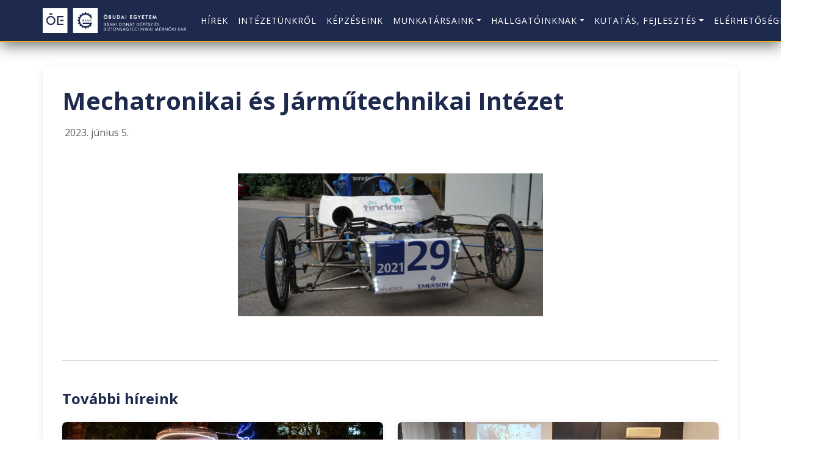

--- FILE ---
content_type: text/html; charset=UTF-8
request_url: https://bgk.uni-obuda.hu/mei/mechatronikai-es-jarmutechnikai-intezet-7/
body_size: 44752
content:
<!DOCTYPE html>
<html lang="hu-HU">
<head>
    <meta charset="UTF-8">
    <meta name="viewport" content="width=device-width, initial-scale=1">
    <title>Mechatronikai és Járműtechnikai Intézet &#8211; Mechatronikai és Járműtechnikai Intézet</title>
<meta name='robots' content='max-image-preview:large' />
<link rel="alternate" title="oEmbed (JSON)" type="application/json+oembed" href="https://bgk.uni-obuda.hu/mei/wp-json/oembed/1.0/embed?url=https%3A%2F%2Fbgk.uni-obuda.hu%2Fmei%2Fmechatronikai-es-jarmutechnikai-intezet-7%2F&#038;lang=hu" />
<link rel="alternate" title="oEmbed (XML)" type="text/xml+oembed" href="https://bgk.uni-obuda.hu/mei/wp-json/oembed/1.0/embed?url=https%3A%2F%2Fbgk.uni-obuda.hu%2Fmei%2Fmechatronikai-es-jarmutechnikai-intezet-7%2F&#038;format=xml&#038;lang=hu" />
<style id='wp-img-auto-sizes-contain-inline-css' type='text/css'>
img:is([sizes=auto i],[sizes^="auto," i]){contain-intrinsic-size:3000px 1500px}
/*# sourceURL=wp-img-auto-sizes-contain-inline-css */
</style>
<link rel='stylesheet' id='pt-cv-public-style-css' href='https://bgk.uni-obuda.hu/mei/wp-content/plugins/content-views-query-and-display-post-page/public/assets/css/cv.css?ver=4.2.1' type='text/css' media='all' />
<style id='wp-emoji-styles-inline-css' type='text/css'>

	img.wp-smiley, img.emoji {
		display: inline !important;
		border: none !important;
		box-shadow: none !important;
		height: 1em !important;
		width: 1em !important;
		margin: 0 0.07em !important;
		vertical-align: -0.1em !important;
		background: none !important;
		padding: 0 !important;
	}
/*# sourceURL=wp-emoji-styles-inline-css */
</style>
<style id='wp-block-library-inline-css' type='text/css'>
:root{--wp-block-synced-color:#7a00df;--wp-block-synced-color--rgb:122,0,223;--wp-bound-block-color:var(--wp-block-synced-color);--wp-editor-canvas-background:#ddd;--wp-admin-theme-color:#007cba;--wp-admin-theme-color--rgb:0,124,186;--wp-admin-theme-color-darker-10:#006ba1;--wp-admin-theme-color-darker-10--rgb:0,107,160.5;--wp-admin-theme-color-darker-20:#005a87;--wp-admin-theme-color-darker-20--rgb:0,90,135;--wp-admin-border-width-focus:2px}@media (min-resolution:192dpi){:root{--wp-admin-border-width-focus:1.5px}}.wp-element-button{cursor:pointer}:root .has-very-light-gray-background-color{background-color:#eee}:root .has-very-dark-gray-background-color{background-color:#313131}:root .has-very-light-gray-color{color:#eee}:root .has-very-dark-gray-color{color:#313131}:root .has-vivid-green-cyan-to-vivid-cyan-blue-gradient-background{background:linear-gradient(135deg,#00d084,#0693e3)}:root .has-purple-crush-gradient-background{background:linear-gradient(135deg,#34e2e4,#4721fb 50%,#ab1dfe)}:root .has-hazy-dawn-gradient-background{background:linear-gradient(135deg,#faaca8,#dad0ec)}:root .has-subdued-olive-gradient-background{background:linear-gradient(135deg,#fafae1,#67a671)}:root .has-atomic-cream-gradient-background{background:linear-gradient(135deg,#fdd79a,#004a59)}:root .has-nightshade-gradient-background{background:linear-gradient(135deg,#330968,#31cdcf)}:root .has-midnight-gradient-background{background:linear-gradient(135deg,#020381,#2874fc)}:root{--wp--preset--font-size--normal:16px;--wp--preset--font-size--huge:42px}.has-regular-font-size{font-size:1em}.has-larger-font-size{font-size:2.625em}.has-normal-font-size{font-size:var(--wp--preset--font-size--normal)}.has-huge-font-size{font-size:var(--wp--preset--font-size--huge)}.has-text-align-center{text-align:center}.has-text-align-left{text-align:left}.has-text-align-right{text-align:right}.has-fit-text{white-space:nowrap!important}#end-resizable-editor-section{display:none}.aligncenter{clear:both}.items-justified-left{justify-content:flex-start}.items-justified-center{justify-content:center}.items-justified-right{justify-content:flex-end}.items-justified-space-between{justify-content:space-between}.screen-reader-text{border:0;clip-path:inset(50%);height:1px;margin:-1px;overflow:hidden;padding:0;position:absolute;width:1px;word-wrap:normal!important}.screen-reader-text:focus{background-color:#ddd;clip-path:none;color:#444;display:block;font-size:1em;height:auto;left:5px;line-height:normal;padding:15px 23px 14px;text-decoration:none;top:5px;width:auto;z-index:100000}html :where(.has-border-color){border-style:solid}html :where([style*=border-top-color]){border-top-style:solid}html :where([style*=border-right-color]){border-right-style:solid}html :where([style*=border-bottom-color]){border-bottom-style:solid}html :where([style*=border-left-color]){border-left-style:solid}html :where([style*=border-width]){border-style:solid}html :where([style*=border-top-width]){border-top-style:solid}html :where([style*=border-right-width]){border-right-style:solid}html :where([style*=border-bottom-width]){border-bottom-style:solid}html :where([style*=border-left-width]){border-left-style:solid}html :where(img[class*=wp-image-]){height:auto;max-width:100%}:where(figure){margin:0 0 1em}html :where(.is-position-sticky){--wp-admin--admin-bar--position-offset:var(--wp-admin--admin-bar--height,0px)}@media screen and (max-width:600px){html :where(.is-position-sticky){--wp-admin--admin-bar--position-offset:0px}}

/*# sourceURL=wp-block-library-inline-css */
</style><style id='global-styles-inline-css' type='text/css'>
:root{--wp--preset--aspect-ratio--square: 1;--wp--preset--aspect-ratio--4-3: 4/3;--wp--preset--aspect-ratio--3-4: 3/4;--wp--preset--aspect-ratio--3-2: 3/2;--wp--preset--aspect-ratio--2-3: 2/3;--wp--preset--aspect-ratio--16-9: 16/9;--wp--preset--aspect-ratio--9-16: 9/16;--wp--preset--color--black: #000000;--wp--preset--color--cyan-bluish-gray: #abb8c3;--wp--preset--color--white: #ffffff;--wp--preset--color--pale-pink: #f78da7;--wp--preset--color--vivid-red: #cf2e2e;--wp--preset--color--luminous-vivid-orange: #ff6900;--wp--preset--color--luminous-vivid-amber: #fcb900;--wp--preset--color--light-green-cyan: #7bdcb5;--wp--preset--color--vivid-green-cyan: #00d084;--wp--preset--color--pale-cyan-blue: #8ed1fc;--wp--preset--color--vivid-cyan-blue: #0693e3;--wp--preset--color--vivid-purple: #9b51e0;--wp--preset--gradient--vivid-cyan-blue-to-vivid-purple: linear-gradient(135deg,rgb(6,147,227) 0%,rgb(155,81,224) 100%);--wp--preset--gradient--light-green-cyan-to-vivid-green-cyan: linear-gradient(135deg,rgb(122,220,180) 0%,rgb(0,208,130) 100%);--wp--preset--gradient--luminous-vivid-amber-to-luminous-vivid-orange: linear-gradient(135deg,rgb(252,185,0) 0%,rgb(255,105,0) 100%);--wp--preset--gradient--luminous-vivid-orange-to-vivid-red: linear-gradient(135deg,rgb(255,105,0) 0%,rgb(207,46,46) 100%);--wp--preset--gradient--very-light-gray-to-cyan-bluish-gray: linear-gradient(135deg,rgb(238,238,238) 0%,rgb(169,184,195) 100%);--wp--preset--gradient--cool-to-warm-spectrum: linear-gradient(135deg,rgb(74,234,220) 0%,rgb(151,120,209) 20%,rgb(207,42,186) 40%,rgb(238,44,130) 60%,rgb(251,105,98) 80%,rgb(254,248,76) 100%);--wp--preset--gradient--blush-light-purple: linear-gradient(135deg,rgb(255,206,236) 0%,rgb(152,150,240) 100%);--wp--preset--gradient--blush-bordeaux: linear-gradient(135deg,rgb(254,205,165) 0%,rgb(254,45,45) 50%,rgb(107,0,62) 100%);--wp--preset--gradient--luminous-dusk: linear-gradient(135deg,rgb(255,203,112) 0%,rgb(199,81,192) 50%,rgb(65,88,208) 100%);--wp--preset--gradient--pale-ocean: linear-gradient(135deg,rgb(255,245,203) 0%,rgb(182,227,212) 50%,rgb(51,167,181) 100%);--wp--preset--gradient--electric-grass: linear-gradient(135deg,rgb(202,248,128) 0%,rgb(113,206,126) 100%);--wp--preset--gradient--midnight: linear-gradient(135deg,rgb(2,3,129) 0%,rgb(40,116,252) 100%);--wp--preset--font-size--small: 13px;--wp--preset--font-size--medium: 20px;--wp--preset--font-size--large: 36px;--wp--preset--font-size--x-large: 42px;--wp--preset--spacing--20: 0.44rem;--wp--preset--spacing--30: 0.67rem;--wp--preset--spacing--40: 1rem;--wp--preset--spacing--50: 1.5rem;--wp--preset--spacing--60: 2.25rem;--wp--preset--spacing--70: 3.38rem;--wp--preset--spacing--80: 5.06rem;--wp--preset--shadow--natural: 6px 6px 9px rgba(0, 0, 0, 0.2);--wp--preset--shadow--deep: 12px 12px 50px rgba(0, 0, 0, 0.4);--wp--preset--shadow--sharp: 6px 6px 0px rgba(0, 0, 0, 0.2);--wp--preset--shadow--outlined: 6px 6px 0px -3px rgb(255, 255, 255), 6px 6px rgb(0, 0, 0);--wp--preset--shadow--crisp: 6px 6px 0px rgb(0, 0, 0);}:where(.is-layout-flex){gap: 0.5em;}:where(.is-layout-grid){gap: 0.5em;}body .is-layout-flex{display: flex;}.is-layout-flex{flex-wrap: wrap;align-items: center;}.is-layout-flex > :is(*, div){margin: 0;}body .is-layout-grid{display: grid;}.is-layout-grid > :is(*, div){margin: 0;}:where(.wp-block-columns.is-layout-flex){gap: 2em;}:where(.wp-block-columns.is-layout-grid){gap: 2em;}:where(.wp-block-post-template.is-layout-flex){gap: 1.25em;}:where(.wp-block-post-template.is-layout-grid){gap: 1.25em;}.has-black-color{color: var(--wp--preset--color--black) !important;}.has-cyan-bluish-gray-color{color: var(--wp--preset--color--cyan-bluish-gray) !important;}.has-white-color{color: var(--wp--preset--color--white) !important;}.has-pale-pink-color{color: var(--wp--preset--color--pale-pink) !important;}.has-vivid-red-color{color: var(--wp--preset--color--vivid-red) !important;}.has-luminous-vivid-orange-color{color: var(--wp--preset--color--luminous-vivid-orange) !important;}.has-luminous-vivid-amber-color{color: var(--wp--preset--color--luminous-vivid-amber) !important;}.has-light-green-cyan-color{color: var(--wp--preset--color--light-green-cyan) !important;}.has-vivid-green-cyan-color{color: var(--wp--preset--color--vivid-green-cyan) !important;}.has-pale-cyan-blue-color{color: var(--wp--preset--color--pale-cyan-blue) !important;}.has-vivid-cyan-blue-color{color: var(--wp--preset--color--vivid-cyan-blue) !important;}.has-vivid-purple-color{color: var(--wp--preset--color--vivid-purple) !important;}.has-black-background-color{background-color: var(--wp--preset--color--black) !important;}.has-cyan-bluish-gray-background-color{background-color: var(--wp--preset--color--cyan-bluish-gray) !important;}.has-white-background-color{background-color: var(--wp--preset--color--white) !important;}.has-pale-pink-background-color{background-color: var(--wp--preset--color--pale-pink) !important;}.has-vivid-red-background-color{background-color: var(--wp--preset--color--vivid-red) !important;}.has-luminous-vivid-orange-background-color{background-color: var(--wp--preset--color--luminous-vivid-orange) !important;}.has-luminous-vivid-amber-background-color{background-color: var(--wp--preset--color--luminous-vivid-amber) !important;}.has-light-green-cyan-background-color{background-color: var(--wp--preset--color--light-green-cyan) !important;}.has-vivid-green-cyan-background-color{background-color: var(--wp--preset--color--vivid-green-cyan) !important;}.has-pale-cyan-blue-background-color{background-color: var(--wp--preset--color--pale-cyan-blue) !important;}.has-vivid-cyan-blue-background-color{background-color: var(--wp--preset--color--vivid-cyan-blue) !important;}.has-vivid-purple-background-color{background-color: var(--wp--preset--color--vivid-purple) !important;}.has-black-border-color{border-color: var(--wp--preset--color--black) !important;}.has-cyan-bluish-gray-border-color{border-color: var(--wp--preset--color--cyan-bluish-gray) !important;}.has-white-border-color{border-color: var(--wp--preset--color--white) !important;}.has-pale-pink-border-color{border-color: var(--wp--preset--color--pale-pink) !important;}.has-vivid-red-border-color{border-color: var(--wp--preset--color--vivid-red) !important;}.has-luminous-vivid-orange-border-color{border-color: var(--wp--preset--color--luminous-vivid-orange) !important;}.has-luminous-vivid-amber-border-color{border-color: var(--wp--preset--color--luminous-vivid-amber) !important;}.has-light-green-cyan-border-color{border-color: var(--wp--preset--color--light-green-cyan) !important;}.has-vivid-green-cyan-border-color{border-color: var(--wp--preset--color--vivid-green-cyan) !important;}.has-pale-cyan-blue-border-color{border-color: var(--wp--preset--color--pale-cyan-blue) !important;}.has-vivid-cyan-blue-border-color{border-color: var(--wp--preset--color--vivid-cyan-blue) !important;}.has-vivid-purple-border-color{border-color: var(--wp--preset--color--vivid-purple) !important;}.has-vivid-cyan-blue-to-vivid-purple-gradient-background{background: var(--wp--preset--gradient--vivid-cyan-blue-to-vivid-purple) !important;}.has-light-green-cyan-to-vivid-green-cyan-gradient-background{background: var(--wp--preset--gradient--light-green-cyan-to-vivid-green-cyan) !important;}.has-luminous-vivid-amber-to-luminous-vivid-orange-gradient-background{background: var(--wp--preset--gradient--luminous-vivid-amber-to-luminous-vivid-orange) !important;}.has-luminous-vivid-orange-to-vivid-red-gradient-background{background: var(--wp--preset--gradient--luminous-vivid-orange-to-vivid-red) !important;}.has-very-light-gray-to-cyan-bluish-gray-gradient-background{background: var(--wp--preset--gradient--very-light-gray-to-cyan-bluish-gray) !important;}.has-cool-to-warm-spectrum-gradient-background{background: var(--wp--preset--gradient--cool-to-warm-spectrum) !important;}.has-blush-light-purple-gradient-background{background: var(--wp--preset--gradient--blush-light-purple) !important;}.has-blush-bordeaux-gradient-background{background: var(--wp--preset--gradient--blush-bordeaux) !important;}.has-luminous-dusk-gradient-background{background: var(--wp--preset--gradient--luminous-dusk) !important;}.has-pale-ocean-gradient-background{background: var(--wp--preset--gradient--pale-ocean) !important;}.has-electric-grass-gradient-background{background: var(--wp--preset--gradient--electric-grass) !important;}.has-midnight-gradient-background{background: var(--wp--preset--gradient--midnight) !important;}.has-small-font-size{font-size: var(--wp--preset--font-size--small) !important;}.has-medium-font-size{font-size: var(--wp--preset--font-size--medium) !important;}.has-large-font-size{font-size: var(--wp--preset--font-size--large) !important;}.has-x-large-font-size{font-size: var(--wp--preset--font-size--x-large) !important;}
/*# sourceURL=global-styles-inline-css */
</style>

<style id='classic-theme-styles-inline-css' type='text/css'>
/*! This file is auto-generated */
.wp-block-button__link{color:#fff;background-color:#32373c;border-radius:9999px;box-shadow:none;text-decoration:none;padding:calc(.667em + 2px) calc(1.333em + 2px);font-size:1.125em}.wp-block-file__button{background:#32373c;color:#fff;text-decoration:none}
/*# sourceURL=/wp-includes/css/classic-themes.min.css */
</style>
<link rel='stylesheet' id='ub-extension-style-css-css' href='https://bgk.uni-obuda.hu/mei/wp-content/plugins/ultimate-blocks/src/extensions/style.css?ver=6.9' type='text/css' media='all' />
<link rel='stylesheet' id='bootstrap-css-css' href='https://bgk.uni-obuda.hu/mei/wp-content/themes/oe_theme/assets/vendor/bootstrap/css/bootstrap.css?ver=1762867893' type='text/css' media='all' />
<link rel='stylesheet' id='obudai-style-css' href='https://bgk.uni-obuda.hu/mei/wp-content/themes/oe_theme/style.css?ver=1.0' type='text/css' media='all' />
<script type="text/javascript" src="https://bgk.uni-obuda.hu/mei/wp-includes/js/jquery/jquery.min.js?ver=3.7.1" id="jquery-core-js"></script>
<script type="text/javascript" src="https://bgk.uni-obuda.hu/mei/wp-includes/js/jquery/jquery-migrate.min.js?ver=3.4.1" id="jquery-migrate-js"></script>
<link rel="https://api.w.org/" href="https://bgk.uni-obuda.hu/mei/wp-json/" /><link rel="alternate" title="JSON" type="application/json" href="https://bgk.uni-obuda.hu/mei/wp-json/wp/v2/posts/374" /><link rel="EditURI" type="application/rsd+xml" title="RSD" href="https://bgk.uni-obuda.hu/mei/xmlrpc.php?rsd" />
<meta name="generator" content="WordPress 6.9" />
<link rel="canonical" href="https://bgk.uni-obuda.hu/mei/mechatronikai-es-jarmutechnikai-intezet-7/" />
<link rel='shortlink' href='https://bgk.uni-obuda.hu/mei/?p=374' />
<link rel="icon" href="https://bgk.uni-obuda.hu/mei/wp-content/uploads/2023/04/cropped-cropped-favicon-32x32-1-32x32.jpg" sizes="32x32" />
<link rel="icon" href="https://bgk.uni-obuda.hu/mei/wp-content/uploads/2023/04/cropped-cropped-favicon-32x32-1-192x192.jpg" sizes="192x192" />
<link rel="apple-touch-icon" href="https://bgk.uni-obuda.hu/mei/wp-content/uploads/2023/04/cropped-cropped-favicon-32x32-1-180x180.jpg" />
<meta name="msapplication-TileImage" content="https://bgk.uni-obuda.hu/mei/wp-content/uploads/2023/04/cropped-cropped-favicon-32x32-1-270x270.jpg" />
	
	
<div id="fb-root"></div>
<script async defer crossorigin="anonymous" src="https://connect.facebook.net/hu_HU/sdk.js#xfbml=1&version=v24.0&appId=APP_ID"></script>

</head>
<body class="wp-singular post-template-default single single-post postid-374 single-format-standard wp-theme-oe_theme">
<nav class="navbar navbar-expand-lg navbar-dark dark-blue-bg">
  <div class="container">
    <a class="navbar-brand" href="https://bgk.uni-obuda.hu/mei/">
            <img src="https://bgk.uni-obuda.hu/mei/wp-content/themes/oe_theme/img/bgk_logo.png" alt="BGK logó" class="logo">
    </a>

    <button class="navbar-toggler" type="button"
            data-bs-toggle="collapse" data-bs-target="#mainMenu"
            aria-controls="mainMenu" aria-expanded="false" aria-label="Toggle navigation">
      <span class="navbar-toggler-icon"></span>
    </button>

    <div class="collapse navbar-collapse" id="mainMenu">
      <ul id="menu-fomenu" class="navbar-nav ms-auto"><li id="menu-item-89" class="menu-item menu-item-type-post_type menu-item-object-page menu-item-89 nav-item"><a href="https://bgk.uni-obuda.hu/mei/hirek/" class="nav-link">Hírek</a></li>
<li id="menu-item-90" class="menu-item menu-item-type-post_type menu-item-object-page menu-item-90 nav-item"><a href="https://bgk.uni-obuda.hu/mei/intezetunkrol/" class="nav-link">Intézetünkről</a></li>
<li id="menu-item-91" class="menu-item menu-item-type-post_type menu-item-object-page menu-item-91 nav-item"><a href="https://bgk.uni-obuda.hu/mei/kepzeseink/" class="nav-link">Képzéseink</a></li>
<li id="menu-item-92" class="menu-item menu-item-type-custom menu-item-object-custom menu-item-has-children menu-item-92 dropdown nav-item"><a href="#" class="nav-link dropdown-toggle" data-bs-toggle="dropdown" aria-expanded="false" role="button" data-bs-auto-close="outside">Munkatársaink</a>
<ul class="sub-menu dropdown-menu dropdown-level-1">
	<li id="menu-item-93" class="menu-item menu-item-type-post_type menu-item-object-page menu-item-93 dropdown-submenu"><a href="https://bgk.uni-obuda.hu/mei/szakmai-teruletek-kepviseloi/" class="dropdown-item">Szakmai területek képviselői</a></li>
	<li id="menu-item-94" class="menu-item menu-item-type-post_type menu-item-object-page menu-item-94 dropdown-submenu"><a href="https://bgk.uni-obuda.hu/mei/oktatoink/" class="dropdown-item">Oktatóink</a></li>
</ul>
</li>
<li id="menu-item-96" class="menu-item menu-item-type-custom menu-item-object-custom menu-item-has-children menu-item-96 dropdown nav-item"><a href="#" class="nav-link dropdown-toggle" data-bs-toggle="dropdown" aria-expanded="false" role="button" data-bs-auto-close="outside">Hallgatóinknak</a>
<ul class="sub-menu dropdown-menu dropdown-level-1">
	<li id="menu-item-97" class="menu-item menu-item-type-post_type menu-item-object-page menu-item-97 dropdown-submenu"><a href="https://bgk.uni-obuda.hu/mei/projektmunka/" class="dropdown-item">Projektmunka</a></li>
	<li id="menu-item-352" class="menu-item menu-item-type-post_type menu-item-object-page menu-item-352 dropdown-submenu"><a href="https://bgk.uni-obuda.hu/mei/zarovizsga/" class="dropdown-item">Záróvizsga</a></li>
	<li id="menu-item-103" class="menu-item menu-item-type-post_type menu-item-object-page menu-item-103 dropdown-submenu"><a href="https://bgk.uni-obuda.hu/mei/tantargyi-kovetelmenyek/" class="dropdown-item">Tantárgyi követelmények</a></li>
	<li id="menu-item-104" class="menu-item menu-item-type-post_type menu-item-object-page menu-item-104 dropdown-submenu"><a href="https://bgk.uni-obuda.hu/mei/szakdolgozat-diplomamunka-altalanos-informaciok/" class="dropdown-item">Szakdolgozat / Diplomamunka általános információk</a></li>
	<li id="menu-item-105" class="menu-item menu-item-type-post_type menu-item-object-page menu-item-105 dropdown-submenu"><a href="https://bgk.uni-obuda.hu/mei/szakmai-gyakorlat-altalanos-informaciok/" class="dropdown-item">Szakmai gyakorlat általános információk</a></li>
	<li id="menu-item-2109" class="menu-item menu-item-type-custom menu-item-object-custom menu-item-2109 dropdown-submenu"><a href="https://bankihok.hu/tantervek/" class="dropdown-item">Tantervek</a></li>
</ul>
</li>
<li id="menu-item-106" class="menu-item menu-item-type-custom menu-item-object-custom menu-item-has-children menu-item-106 dropdown nav-item"><a href="#" class="nav-link dropdown-toggle" data-bs-toggle="dropdown" aria-expanded="false" role="button" data-bs-auto-close="outside">Kutatás, fejlesztés</a>
<ul class="sub-menu dropdown-menu dropdown-level-1">
	<li id="menu-item-107" class="menu-item menu-item-type-post_type menu-item-object-page menu-item-107 dropdown-submenu"><a href="https://bgk.uni-obuda.hu/mei/pneumobil/" class="dropdown-item">Pneumobil – Pneu Labs</a></li>
	<li id="menu-item-309" class="menu-item menu-item-type-custom menu-item-object-custom menu-item-has-children menu-item-309 dropdown dropdown-submenu"><a href="#" class="dropdown-item dropdown-toggle" aria-expanded="false" role="button">Hallgatói konferenciák</a>
	<ul class="sub-menu dropdown-menu dropdown-level-2">
		<li id="menu-item-1350" class="menu-item menu-item-type-custom menu-item-object-custom menu-item-1350 dropdown-submenu"><a href="https://siva.bgk.uni-obuda.hu/SzaFARi" class="dropdown-item">SzaFARi</a></li>
		<li id="menu-item-311" class="menu-item menu-item-type-custom menu-item-object-custom menu-item-311 dropdown-submenu"><a href="https://siva.bgk.uni-obuda.hu/imsmc" class="dropdown-item">IMSmC</a></li>
	</ul>
</li>
	<li id="menu-item-427" class="menu-item menu-item-type-post_type menu-item-object-page menu-item-427 dropdown-submenu"><a href="https://bgk.uni-obuda.hu/mei/innovetas/" class="dropdown-item">InnoVeTAS</a></li>
	<li id="menu-item-432" class="menu-item menu-item-type-post_type menu-item-object-page menu-item-432 dropdown-submenu"><a href="https://bgk.uni-obuda.hu/mei/fiom-plc-verseny/" class="dropdown-item">FIOM-PLC verseny</a></li>
	<li id="menu-item-109" class="menu-item menu-item-type-post_type menu-item-object-page menu-item-109 dropdown-submenu"><a href="https://bgk.uni-obuda.hu/mei/tudomanyos-muhelyek/" class="dropdown-item">Tudományos műhelyek</a></li>
</ul>
</li>
<li id="menu-item-110" class="menu-item menu-item-type-post_type menu-item-object-page menu-item-110 nav-item"><a href="https://bgk.uni-obuda.hu/mei/elerhetosegeink/" class="nav-link">Elérhetőségeink</a></li>
<li id="menu-item-832-en" class="lang-item lang-item-5 lang-item-en no-translation lang-item-first menu-item menu-item-type-custom menu-item-object-custom menu-item-832-en nav-item"><a href="https://bgk.uni-obuda.hu/mei/en/home/" hreflang="en-GB" lang="en-GB" class="nav-link"><img src="[data-uri]" alt="English" width="16" height="11" style="width: 16px; height: 11px;" /></a></li>
</ul>    </div>
  </div>
</nav>


<div class="page-content">

	<style>
	.carousel-indicators [data-bs-target] {
	box-sizing: content-box;
	flex: 0 1 auto;
	width: 30px;
	height: 3px;
	padding: 0;
	margin-right: 3px;
	margin-left: 3px;
	text-indent: -999px;
	cursor: pointer;
	background-color: var(--bs-carousel-indicator-active-bg);
	background-clip: padding-box;
	border: 0 !important;
	border-top: 10px solid transparent !important;
	border-bottom: 10px solid transparent !important;
	opacity: 0.5;
	transition: opacity 0.6s ease;
}</style>




<div class="container single-post-container">
    <div class="row">
        <div class="col-md-12">
            <div class="sidebar-container">
                          
                        <header class="post-header">
                            <!-- Cím -->
                            <h1 class="post-title display-4 fw-bold text-primary mb-3">
                                Mechatronikai és Járműtechnikai Intézet                            </h1>
                            
                            <!-- Meta információk -->
                                                        <div class="post-meta d-flex flex-wrap align-items-center text-muted mb-4">
                                <div class="me-4 mb-2">
                                    <i class="fas fa-calendar-alt me-1"></i>
                                    <time datetime="2023-06-05T07:45:44+00:00">
                                        2023. június 5.                                    </time>
                                </div>
                            </div>
                                                        
                            <!-- Kiemelt kép -->
                                                        <div class="post-featured-image mb-4 text-center">
                                <div class="featured-image-container">
                                    <img width="1024" height="480" src="https://bgk.uni-obuda.hu/mei/wp-content/uploads/2023/06/Tindair-1024x480.jpg" class="featured-image wp-post-image" alt="" decoding="async" fetchpriority="high" srcset="https://bgk.uni-obuda.hu/mei/wp-content/uploads/2023/06/Tindair-1024x480.jpg 1024w, https://bgk.uni-obuda.hu/mei/wp-content/uploads/2023/06/Tindair-300x141.jpg 300w, https://bgk.uni-obuda.hu/mei/wp-content/uploads/2023/06/Tindair-768x360.jpg 768w, https://bgk.uni-obuda.hu/mei/wp-content/uploads/2023/06/Tindair-1536x720.jpg 1536w, https://bgk.uni-obuda.hu/mei/wp-content/uploads/2023/06/Tindair.jpg 1920w" sizes="(max-width: 1024px) 100vw, 1024px" />                                </div>
                            </div>
                                                    </header>
                        
                        <!-- Cikk tartalma -->
                        <div class="post-content">
                            <div class="content-wrapper">
                                                            </div>
                            
                            <!-- Tárgyak -->
                                                    </div>

                                                <hr class="my-5" />
                        <h2 class="text-left text-primary mb-4">További híreink</h2>
                        <!-- Navigáció -->
                        <nav class="post-navigation mt-4 mb-5">
                            <div class="row">
                                <div class="col-md-6 mb-3 mb-md-0">
                                                                        <a href="https://bgk.uni-obuda.hu/mei/mechatronikai-es-jarmutechnikai-intezet-6/" 
                                        class="post-nav-card">
                                        <div class="post-nav-image">
                                                                                            <img width="1024" height="480" src="https://bgk.uni-obuda.hu/mei/wp-content/uploads/2023/06/Tesla1-1024x480.jpg" class="post-nav-thumb wp-post-image" alt="" decoding="async" srcset="https://bgk.uni-obuda.hu/mei/wp-content/uploads/2023/06/Tesla1-1024x480.jpg 1024w, https://bgk.uni-obuda.hu/mei/wp-content/uploads/2023/06/Tesla1-300x141.jpg 300w, https://bgk.uni-obuda.hu/mei/wp-content/uploads/2023/06/Tesla1-768x360.jpg 768w, https://bgk.uni-obuda.hu/mei/wp-content/uploads/2023/06/Tesla1-1536x720.jpg 1536w, https://bgk.uni-obuda.hu/mei/wp-content/uploads/2023/06/Tesla1.jpg 1920w" sizes="(max-width: 1024px) 100vw, 1024px" />                                                                                    </div>
                                        <div class="post-nav-content">
                                            <h5 class="post-nav-title">Mechatronikai és Járműtechnikai Intézet</h5>
                                            <div class="post-nav-meta">
                                                <span class="post-nav-date">június 5, 2023</span>
                                            </div>
                                            <div class="post-nav-link-left">
                                                <i class="fas fa-arrow-left me-1"></i>Előző                                            </div>
                                        </div>
                                    </a>
                                                                    </div>
                                <div class="col-md-6">
                                                                        <a href="https://bgk.uni-obuda.hu/mei/szafari-2023-beszamolo/" 
                                        class="post-nav-card">
                                        <div class="post-nav-image">
                                                                                            <img width="1024" height="576" src="https://bgk.uni-obuda.hu/mei/wp-content/uploads/2023/06/20230606_SzaFARi-beszamoloval-egyutt-friss-hirekbe-1024x576.jpg" class="post-nav-thumb wp-post-image" alt="" decoding="async" srcset="https://bgk.uni-obuda.hu/mei/wp-content/uploads/2023/06/20230606_SzaFARi-beszamoloval-egyutt-friss-hirekbe-1024x576.jpg 1024w, https://bgk.uni-obuda.hu/mei/wp-content/uploads/2023/06/20230606_SzaFARi-beszamoloval-egyutt-friss-hirekbe-300x169.jpg 300w, https://bgk.uni-obuda.hu/mei/wp-content/uploads/2023/06/20230606_SzaFARi-beszamoloval-egyutt-friss-hirekbe-768x432.jpg 768w, https://bgk.uni-obuda.hu/mei/wp-content/uploads/2023/06/20230606_SzaFARi-beszamoloval-egyutt-friss-hirekbe-1536x864.jpg 1536w, https://bgk.uni-obuda.hu/mei/wp-content/uploads/2023/06/20230606_SzaFARi-beszamoloval-egyutt-friss-hirekbe-2048x1152.jpg 2048w" sizes="(max-width: 1024px) 100vw, 1024px" />                                                                                    </div>
                                        <div class="post-nav-content">
                                            <h5 class="post-nav-title">SzaFARi 2023 beszámoló</h5>
                                            <div class="post-nav-meta">
                                                <span class="post-nav-date">június 15, 2023</span>
                                            </div>
                                            <div class="post-nav-link-right">
                                                Következő<i class="fas fa-arrow-right ms-1"></i>
                                            </div>
                                        </div>
                                    </a>
                                                                    </div>
                            </div>
                        </nav>
                                            
                                </div>
        </div>
    </div>
</div>





<style>
.single-post-container {
    box-shadow: none !important;
}

.sidebar-container {
    padding: 2rem;
    background: #fff;
    border-radius: 8px;
    box-shadow: 0 2px 10px rgba(0,0,0,0.1);
}

.single-post-article {
    background: #fff;
    border-radius: 8px;
    box-shadow: 0 2px 10px rgba(0,0,0,0.1);
    overflow: hidden;
}

.post-header {
    padding: 0;
    margin-bottom: 2rem;
}

.post-content {
    padding: 0;
    margin-bottom: 2rem;
}

.content-wrapper {
    font-size: 1.1rem;
    line-height: 1.7;
    color: #555;
}

.content-wrapper h2 {
    color: #1d294d;
    font-size: 1.8rem;
    margin-top: 2rem;
    margin-bottom: 1rem;
    padding-bottom: 0.5rem;
    border-bottom: 2px solid #fcaf17;
}

.content-wrapper h3 {
    color: #1d294d;
    font-size: 1.5rem;
    margin-top: 1.5rem;
    margin-bottom: 0.8rem;
}

.content-wrapper blockquote {
    border-left: 4px solid #fcaf17;
    padding-left: 1.5rem;
    margin: 2rem 0;
    font-style: italic;
    background: #f8f9fa;
    padding: 1.5rem;
    border-radius: 0 8px 8px 0;
}

.content-wrapper img {
    max-width: 100%;
    height: auto;
    border-radius: 8px;
    margin: 1.5rem 0;
    box-shadow: 0 4px 8px rgba(0,0,0,0.1);
}

.featured-image-container {
    max-width: 500px;
    width: 100%;
    margin: 0 auto;
    position: relative;
    aspect-ratio: 3/2;
    overflow: hidden;
    border-radius: 8px;
}

/* Fallback for browsers that don't support aspect-ratio */
@supports not (aspect-ratio: 16/9) {
    .featured-image-container::before {
        content: '';
        display: block;
        padding-top: 56.25%; /* 16:9 aspect ratio */
    }
    
    .featured-image {
        position: absolute;
        top: 0;
        left: 0;
    }
}

.featured-image {
    width: 100%;
    height: 100%;
    object-fit: contain;
    object-position: center;
}

.post-meta i {
    color: #fcaf17;
    width: 16px;
}

.badge.bg-secondary {
    background-color: #fcaf17 !important;
    color: #1d294d;
    font-weight: 600;
}

.author-box {
    border-left: 4px solid #fcaf17;
}

.post-navigation .btn {
    border-radius: 8px;
    padding: 1rem;
    transition: all 0.3s ease;
}

.post-navigation .btn:hover {
    transform: translateY(-2px);
    box-shadow: 0 4px 12px rgba(29, 41, 77, 0.2);
}

.post-nav-card {
    background: #fff;
    border-radius: 8px;
    box-shadow: 0 2px 10px rgba(0,0,0,0.1);
    overflow: hidden;
    transition: all 0.3s ease;
    text-decoration: none;
    color: inherit;
    display: block;
    height: 100%;
}

.post-nav-card:hover {
    transform: translateY(-5px);
    box-shadow: 0 8px 25px rgba(0,0,0,0.15);
    text-decoration: none;
    color: inherit;
}

.post-nav-image {
    aspect-ratio: 16/9;
    overflow: hidden;
}

.post-nav-thumb {
    width: 100%;
    height: 100%;
    object-fit: cover;
    transition: transform 0.3s ease;
}

.post-nav-card:hover .post-nav-thumb {
    transform: scale(1.05);
}

.post-nav-content {
    padding: 1.5rem;
}

.post-nav-title {
    font-size: 1.1rem;
    font-weight: 600;
    color: #1d294d;
    margin-bottom: 0.5rem;
    line-height: 1.4;
    display: -webkit-box;
    -webkit-line-clamp: 2;
    -webkit-box-orient: vertical;
    overflow: hidden;
}

.post-nav-meta {
    margin-bottom: 1rem;
}

.post-nav-date {
    color: #6c757d;
    font-size: 0.9rem;
}

.post-nav-link-left {
    color: #1d294d;
    font-weight: 500;
    font-size: 0.9rem;
    text-decoration: underline;
    display: flex;
    justify-content: flex-start;
    align-items: center;
}

.post-nav-link-left:hover {
    color: #fcaf17;
}

.post-nav-link-right {
    color: #1d294d;
    font-weight: 500;
    font-size: 0.9rem;
    text-decoration: underline;
    display: flex;
    justify-content: flex-end;
    align-items: center;
}

.post-nav-link-right:hover {
    color: #fcaf17;
}

.post-nav-empty {
    opacity: 0.6;
    cursor: default;
}

.post-nav-empty:hover {
    transform: none;
    box-shadow: 0 2px 10px rgba(0,0,0,0.1);
}

.post-title {
    font-size: 2.5rem;
    line-height: 1.2;
    word-wrap: break-word;
}

@media (max-width: 768px) {
    .sidebar-container {
        padding: 1.5rem;
    }
    
    .post-header {
        margin-bottom: 1.5rem;
    }
    
    .post-content {
        margin-bottom: 1.5rem;
    }
    
    .post-title {
        font-size: 1.75rem !important;
        line-height: 1.3;
    }
    
    .post-meta {
        flex-direction: column;
        align-items: flex-start !important;
    }
    
    .post-meta > div {
        margin-bottom: 0.5rem;
        margin-right: 0 !important;
    }
    
    .featured-image-container {
        max-width: 100%;
    }
    
    .post-nav-image {
        height: 180px;
    }
    
    .post-nav-content {
        padding: 1rem;
    }
    
    .post-nav-title {
        font-size: 1rem;
    }
    
    .post-nav-link-left,
    .post-nav-link-right {
        font-size: 0.85rem;
    }
    
    .post-navigation {
        margin-top: 2rem !important;
    }
    
    .post-navigation .row > div {
        margin-bottom: 1rem;
    }
}
</style>


</div> <!-- page-content end !-->

<footer class="dark-blue-bg text-light mt-5">
    <div class="container">
        <div class="row g-4 pt-5">
            <div class="col-12 col-md-4">
                                    <div id="text-2" class="widget widget_text mb-4 text-light"><h5 class="h6 text-uppercase text-white-50 mb-3">Kapcsolat</h5>			<div class="textwidget"><p><strong>Cím:</strong> 1081 Budapest, Népszínház u. 8. fszt. 28.<br />
<strong>Ügyfélfogadás:</strong> hétköznap 10:00 – 12:00</p>
</div>
		</div>               
                            </div>

            <div class="col-12 col-md-4">
                                    <div id="media_image-2" class="widget widget_media_image mb-4 text-light"><img width="150" height="150" src="https://bgk.uni-obuda.hu/mei/wp-content/uploads/2023/06/mei_logo_inverz-150x150.png" class="image wp-image-347  attachment-thumbnail size-thumbnail" alt="" style="max-width: 100%; height: auto;" decoding="async" loading="lazy" srcset="https://bgk.uni-obuda.hu/mei/wp-content/uploads/2023/06/mei_logo_inverz-150x150.png 150w, https://bgk.uni-obuda.hu/mei/wp-content/uploads/2023/06/mei_logo_inverz-300x300.png 300w, https://bgk.uni-obuda.hu/mei/wp-content/uploads/2023/06/mei_logo_inverz-768x766.png 768w, https://bgk.uni-obuda.hu/mei/wp-content/uploads/2023/06/mei_logo_inverz-60x60.png 60w, https://bgk.uni-obuda.hu/mei/wp-content/uploads/2023/06/mei_logo_inverz.png 779w" sizes="auto, (max-width: 150px) 100vw, 150px" /></div>            
                            </div>

            <div class="col-12 col-md-4">
                            </div>
        </div>

     
    </div>
</footer>
<script type="speculationrules">
{"prefetch":[{"source":"document","where":{"and":[{"href_matches":"/mei/*"},{"not":{"href_matches":["/mei/wp-*.php","/mei/wp-admin/*","/mei/wp-content/uploads/*","/mei/wp-content/*","/mei/wp-content/plugins/*","/mei/wp-content/themes/oe_theme/*","/mei/*\\?(.+)"]}},{"not":{"selector_matches":"a[rel~=\"nofollow\"]"}},{"not":{"selector_matches":".no-prefetch, .no-prefetch a"}}]},"eagerness":"conservative"}]}
</script>
<script type="text/javascript" id="pt-cv-content-views-script-js-extra">
/* <![CDATA[ */
var PT_CV_PUBLIC = {"_prefix":"pt-cv-","page_to_show":"5","_nonce":"8fc20fc457","is_admin":"","is_mobile":"","ajaxurl":"https://bgk.uni-obuda.hu/mei/wp-admin/admin-ajax.php","lang":"hu","loading_image_src":"[data-uri]"};
var PT_CV_PAGINATION = {"first":"\u00ab","prev":"\u2039","next":"\u203a","last":"\u00bb","goto_first":"Go to first page","goto_prev":"Go to previous page","goto_next":"Go to next page","goto_last":"Go to last page","current_page":"Current page is","goto_page":"Go to page"};
//# sourceURL=pt-cv-content-views-script-js-extra
/* ]]> */
</script>
<script type="text/javascript" src="https://bgk.uni-obuda.hu/mei/wp-content/plugins/content-views-query-and-display-post-page/public/assets/js/cv.js?ver=4.2.1" id="pt-cv-content-views-script-js"></script>
<script type="text/javascript" src="https://bgk.uni-obuda.hu/mei/wp-content/themes/oe_theme/assets/vendor/bootstrap/js/bootstrap.bundle.min.js?ver=1762867893" id="bootstrap-js-js"></script>
<script id="wp-emoji-settings" type="application/json">
{"baseUrl":"https://s.w.org/images/core/emoji/17.0.2/72x72/","ext":".png","svgUrl":"https://s.w.org/images/core/emoji/17.0.2/svg/","svgExt":".svg","source":{"concatemoji":"https://bgk.uni-obuda.hu/mei/wp-includes/js/wp-emoji-release.min.js?ver=6.9"}}
</script>
<script type="module">
/* <![CDATA[ */
/*! This file is auto-generated */
const a=JSON.parse(document.getElementById("wp-emoji-settings").textContent),o=(window._wpemojiSettings=a,"wpEmojiSettingsSupports"),s=["flag","emoji"];function i(e){try{var t={supportTests:e,timestamp:(new Date).valueOf()};sessionStorage.setItem(o,JSON.stringify(t))}catch(e){}}function c(e,t,n){e.clearRect(0,0,e.canvas.width,e.canvas.height),e.fillText(t,0,0);t=new Uint32Array(e.getImageData(0,0,e.canvas.width,e.canvas.height).data);e.clearRect(0,0,e.canvas.width,e.canvas.height),e.fillText(n,0,0);const a=new Uint32Array(e.getImageData(0,0,e.canvas.width,e.canvas.height).data);return t.every((e,t)=>e===a[t])}function p(e,t){e.clearRect(0,0,e.canvas.width,e.canvas.height),e.fillText(t,0,0);var n=e.getImageData(16,16,1,1);for(let e=0;e<n.data.length;e++)if(0!==n.data[e])return!1;return!0}function u(e,t,n,a){switch(t){case"flag":return n(e,"\ud83c\udff3\ufe0f\u200d\u26a7\ufe0f","\ud83c\udff3\ufe0f\u200b\u26a7\ufe0f")?!1:!n(e,"\ud83c\udde8\ud83c\uddf6","\ud83c\udde8\u200b\ud83c\uddf6")&&!n(e,"\ud83c\udff4\udb40\udc67\udb40\udc62\udb40\udc65\udb40\udc6e\udb40\udc67\udb40\udc7f","\ud83c\udff4\u200b\udb40\udc67\u200b\udb40\udc62\u200b\udb40\udc65\u200b\udb40\udc6e\u200b\udb40\udc67\u200b\udb40\udc7f");case"emoji":return!a(e,"\ud83e\u1fac8")}return!1}function f(e,t,n,a){let r;const o=(r="undefined"!=typeof WorkerGlobalScope&&self instanceof WorkerGlobalScope?new OffscreenCanvas(300,150):document.createElement("canvas")).getContext("2d",{willReadFrequently:!0}),s=(o.textBaseline="top",o.font="600 32px Arial",{});return e.forEach(e=>{s[e]=t(o,e,n,a)}),s}function r(e){var t=document.createElement("script");t.src=e,t.defer=!0,document.head.appendChild(t)}a.supports={everything:!0,everythingExceptFlag:!0},new Promise(t=>{let n=function(){try{var e=JSON.parse(sessionStorage.getItem(o));if("object"==typeof e&&"number"==typeof e.timestamp&&(new Date).valueOf()<e.timestamp+604800&&"object"==typeof e.supportTests)return e.supportTests}catch(e){}return null}();if(!n){if("undefined"!=typeof Worker&&"undefined"!=typeof OffscreenCanvas&&"undefined"!=typeof URL&&URL.createObjectURL&&"undefined"!=typeof Blob)try{var e="postMessage("+f.toString()+"("+[JSON.stringify(s),u.toString(),c.toString(),p.toString()].join(",")+"));",a=new Blob([e],{type:"text/javascript"});const r=new Worker(URL.createObjectURL(a),{name:"wpTestEmojiSupports"});return void(r.onmessage=e=>{i(n=e.data),r.terminate(),t(n)})}catch(e){}i(n=f(s,u,c,p))}t(n)}).then(e=>{for(const n in e)a.supports[n]=e[n],a.supports.everything=a.supports.everything&&a.supports[n],"flag"!==n&&(a.supports.everythingExceptFlag=a.supports.everythingExceptFlag&&a.supports[n]);var t;a.supports.everythingExceptFlag=a.supports.everythingExceptFlag&&!a.supports.flag,a.supports.everything||((t=a.source||{}).concatemoji?r(t.concatemoji):t.wpemoji&&t.twemoji&&(r(t.twemoji),r(t.wpemoji)))});
//# sourceURL=https://bgk.uni-obuda.hu/mei/wp-includes/js/wp-emoji-loader.min.js
/* ]]> */
</script>
<div class="oe-last-updated text-center small text-muted py-3">A jelenlegi oldal frissítve: 2023.06.05.</div></body>
</html>


--- FILE ---
content_type: text/css
request_url: https://bgk.uni-obuda.hu/mei/wp-content/themes/oe_theme/style.css?ver=1.0
body_size: 14177
content:
/*
Theme Name: ÓE Téma
Theme URI: https://nagysmarton.hu
Author: Nagy Sándor Márton
Author URI: https://nagysmarton.hu
Description: Saját fejlesztésű téma - Bootstrap 5.3.7 használatával
Version: 1.0
License: GNU General Public License v2 or later
License URI: https://www.gnu.org/licenses/gpl-2.0.html
Text Domain: obudai
*/

/* -------------------------------------------------------
   0) Alapok, betűkészlet
-------------------------------------------------------- */
@import url("https://fonts.googleapis.com/css2?family=Open+Sans:ital,wght@0,300..800;1,300..800&display=swap");

/* Bootstrap 5 változók felülírása */
:root {
  --bs-primary: #1d294d;
  --bs-primary-rgb: 29, 41, 77;
  --bs-secondary: #fcaf17;
  --bs-secondary-rgb: 252, 175, 23;
  --bs-info: #9ad1f0;
  --bs-info-rgb: 154, 209, 240;

  --bs-body-bg: #f6f6f6;
  --bs-body-font-family: "Open Sans", sans-serif;

  --bs-link-color: #1d294d;
  --bs-link-hover-color: #fcaf17;
}

.btn-primary {
  --bs-btn-color: #fff;
  --bs-btn-bg: #1d294d;
  --bs-btn-border-color: #1d294d;
  --bs-btn-hover-color: #fff;
  --bs-btn-hover-bg: #fcaf17;
  --bs-btn-hover-border-color: #fcaf17;
  --bs-btn-focus-shadow-rgb: 49, 132, 253;
  --bs-btn-active-color: #fff;
  --bs-btn-active-bg: #fcaf17;
  --bs-btn-active-border-color: #fcaf17;
  --bs-btn-active-shadow: inset 0 3px 5px rgba(0, 0, 0, 0.125);
  --bs-btn-disabled-color: #fff;
  --bs-btn-disabled-bg: #1d294d;
  --bs-btn-disabled-border-color: #1d294d;
}

footer a {
  color: #fff;
  font-weight: 500;
  text-decoration: none;
}
footer a:hover {
  color: #fcaf17;
}

/* Sticky footer layout */
html,
body {
  height: 100%;
  background: #fff !important;
}
body {
  min-height: 100svh; /* modern mobilokon is pontos */
  display: flex;
  flex-direction: column;
}

a {
  color: #1d294d;
  font-weight: 700;
  text-decoration: none;
}

a:hover {
  color: #fcaf17;
}

.page-content {
  /* ez fog “nyúlni” */
  flex: 1 0 auto;
}

footer {
  /* a footer lecsúszik az aljára */
  margin-top: auto;
}

body {
  background: #f6f6f6;
  color: #6b6b6b;
}
.page-content {
  background: #fff;
}

h1,
h2,
h3,
h4 {
  font-family: "Open Sans", sans-serif;
  color: #1d294d;
  font-weight: 700;
  margin-bottom: 1rem;
}

h2 {
  font-size: 1.5em;
}

h3 {
  font-size: 1.25em;
}

h4 {
  font-size: 1em;
}

.dark-blue-bg {
  background: #1d294d;
}
.logo {
  width: 235px;
}

.dropdown-menu {
  background-color: #1d294d !important;
  border-bottom: 2px solid #fcaf17 !important;
}
.dropdown-menu a {
  color: #fff !important;
  text-transform: uppercase;
}
#mainMenu a {
  text-transform: uppercase;
  font-weight: 400;
  font-size: 14px;
  letter-spacing: 1px;
}

.page-content .container {
  background: #fff;
  margin-top: 40px;
  border-radius: 12px;
  box-shadow: 0 8px 24px rgba(73, 92, 136, 0.12);
}

.sidebar-container {
  background: #fff;
  border-radius: 12px;
  box-shadow: 0 8px 24px rgba(73, 92, 136, 0.12);
}

.transparent-bg {
  background: transparent !important;
  box-shadow: none !important;
}

h1.title {
  color: #fff !important;
  font-size: 40px;
  margin-bottom: 30px;
  background: #1d294d;
  padding: 10px;
  webkit-box-shadow: 0px 6px 14px 0px rgba(0,0,0,0.75);
  -moz-box-shadow: 0px 6px 14px 0pxrgba(0,0,0,0.75);
  box-shadow: 0px 6px 14px 0px rgba(0, 0, 0, 0.75);
  border-radius: 4px;
  font-weight: 700;
}

/* -------------------------------------------------------
   1) Navbar – színek és alap állapot
-------------------------------------------------------- */

.navbar {
  border-bottom: 2px solid #fcaf17;
  box-shadow: 0px 5px 24px;
}

.navbar-nav .nav-link {
  color: #fff;
}
.navbar-nav .nav-link:hover,
.navbar-nav .nav-link:focus {
  color: #fff;
  opacity: 0.85;
}

/* Aktív menüpont jelölése */
.navbar-nav .current-menu-item > .nav-link,
.navbar-nav .current-menu-parent > .nav-link,
.navbar-nav .current-menu-ancestor > .nav-link {
  color: #fcaf17 !important;
  font-weight: 700;
}

/* Aktív menüpont hover állapotban is maradjon narancssárga */
.navbar-nav .current-menu-item > .nav-link:hover,
.navbar-nav .current-menu-parent > .nav-link:hover,
.navbar-nav .current-menu-ancestor > .nav-link:hover {
  color: #fcaf17 !important;
  opacity: 1;
}

/* A dropdown panel mindig legyen a felső sor elemei felett */
.navbar .dropdown-menu {
  position: absolute; /* desktop alap */
  overflow: visible;
  z-index: 2000; /* elég magas, hogy a top-szint caretje se üljön rá */
}

/* -------------------------------------------------------
     2) TOP szintű dropdown (top1 → top2)
     Modern „rés-mentes” megjelenítés translate-tel
  -------------------------------------------------------- */
.navbar-nav > .dropdown > .dropdown-menu {
  margin-top: 0; /* nincs negatív margin → nincs hover-rés */
  transform: translateY(-0.5rem); /* finom előtolás, animálható */
  opacity: 0;
  visibility: hidden;
  transition:
    transform 0.12s ease,
    opacity 0.12s ease,
    visibility 0s linear 0.12s;
}

/* Desktop: hoverre jelenjen meg, szépen csúszva */
@media (hover: hover) and (pointer: fine) {
  .navbar-nav > .dropdown:hover > .dropdown-menu {
    display: block;
    transform: translateY(0);
    opacity: 1;
    visibility: visible;
    transition:
      transform 0.12s ease,
      opacity 0.12s ease,
      visibility 0s;
  }
}

/* Mobil/JS: amikor a Bootstrap .show-t rak rá, ugyanaz a végállapot */
.navbar-nav > .dropdown > .dropdown-menu.show {
  display: block;
  transform: translateY(0);
  opacity: 1;
  visibility: visible;
  transition:
    transform 0.12s ease,
    opacity 0.12s ease,
    visibility 0s;
}

/* -------------------------------------------------------
     3) 2–3. szint (oldalra nyíló submenu-k)
     – jobbra az alap, open-left esetén balra nyíljon
  -------------------------------------------------------- */
.dropdown-submenu {
  position: relative;
}

/* Jobbra nyíló (alap) */
.dropdown-submenu > .dropdown-menu {
  top: 0;
  left: 100%;
  margin: 0;
  transform: translateX(0.25rem); /* kis „párna”, rés nélkül */
  opacity: 0;
  visibility: hidden;
  transition:
    transform 0.12s ease,
    opacity 0.12s ease,
    visibility 0s linear 0.12s;
}

/* Balra nyíló (ha a <li> kapja: open-left) */
.dropdown-submenu.open-left > .dropdown-menu {
  left: auto;
  right: 100%;
  transform: translateX(-0.25rem);
}

/* Desktop: hoverre mutassuk az alszintet */
@media (hover: hover) and (pointer: fine) {
  .dropdown-submenu:hover > .dropdown-menu,
  .dropdown-submenu .dropdown-submenu:hover > .dropdown-menu {
    display: block;
    transform: translateX(0);
    opacity: 1;
    visibility: visible;
    transition:
      transform 0.12s ease,
      opacity 0.12s ease,
      visibility 0s;
  }
}

/* Mobil/JS: .show esetén látszódjon (akár 2., akár 3. szint) */
.dropdown-submenu > .dropdown-menu.show,
.dropdown-submenu.open-left > .dropdown-menu.show {
  display: block;
  transform: translateX(0);
  opacity: 1;
  visibility: visible;
  transition:
    transform 0.12s ease,
    opacity 0.12s ease,
    visibility 0s;
}

/* -------------------------------------------------------
     4) Ikonok / caretek a belső (2–3. szintű) toggle-okon
     – Desktop: oldalra mutató nyilak (› / ‹)
     – Mobil: lenyitás/felnyitás (▾ / ▴)
  -------------------------------------------------------- */

/* Bootstrap caret „lenullázása" a belső toggle-okon:
     - ne maradjanak háromszög-borderok / marginok
     - NEM használunk !important-et, hogy a saját szabályaink felülírhassák
  */
.dropdown-menu .dropdown-item.dropdown-toggle::after {
  border: 0;
  margin-left: 0;
  vertical-align: middle;

  /* Saját ikon pozicionálása - javított */
  position: absolute;
  right: 0.75rem;
  top: 50%;
  transform: translateY(-50%);
  float: none;
  opacity: 0.6;
  width: auto;
  height: auto;

  /* a content-et lent, desktop/mobil media query-kben állítjuk */
}

/* Desktopon oldalirányú nyilak: jobbra az alap, open-left esetén balra */
@media (hover: hover) and (pointer: fine) {
  .dropdown-menu .dropdown-item.dropdown-toggle::after {
    content: "›";
  }
  .dropdown-submenu.open-left > a.dropdown-toggle::after {
    content: "‹";
  }
}

/* Mobilon fel/le nyilak: zárt → ▾, nyitott → ▴ */
@media (max-width: 991.98px) {
  .dropdown-menu .dropdown-item.dropdown-toggle::after {
    content: "▾";
  }
  .dropdown-menu .dropdown-item.dropdown-toggle[aria-expanded="true"]::after {
    content: "▴";
  }

  /* Mélyebb szintű menüpontok ikonjai is */
  .dropdown-submenu .dropdown-item.dropdown-toggle::after {
    content: "▾";
  }
  .dropdown-submenu
    .dropdown-item.dropdown-toggle[aria-expanded="true"]::after {
    content: "▴";
  }
}

a.dropdown-item.dropdown-toggle {
  margin-right: 10px;
  position: relative;
  padding-right: 2rem; /* Helyet hagyunk a nyíl ikonnak */
}

/* Stabil nyíl ikon pozicionálás */
a.dropdown-item.dropdown-toggle::after {
  position: absolute !important;
  right: 0.75rem !important;
  top: 50% !important;
  transform: translateY(-50%) !important;
  margin: 0 !important;
  border: none !important;
  width: auto !important;
  height: auto !important;
  line-height: 1 !important;
}

/* -------------------------------------------------------
     5) Mobil / tablet (lg alatt): stackelt submenu-k
     – minden submenu egymás alatt jelenik meg, nem oldalra
  -------------------------------------------------------- */
@media (max-width: 991.98px) {
  /* A collapse-en belül statikus elrendezés – ne legyen absolute/float */
  .navbar .dropdown-menu {
    position: static;
    float: none;
    transform: none !important;
    opacity: 1 !important;
    visibility: visible !important;
    margin: 0;
    display: none; /* alap: rejtve */
    border: 0; /* opcionális vizuális tisztítás */
    box-shadow: none; /* opcionális */
    width: 100%; /* szépen törjön a szélesség */
  }

  /* .show állapotban látszódjon */
  .navbar .dropdown-menu.show {
    display: block;
  }

  /* A 2–3. szint már ne próbáljon oldalra nyílni mobilon */
  .dropdown-submenu > .dropdown-menu,
  .dropdown-submenu.open-left > .dropdown-menu {
    position: static !important;
    left: 0 !important;
    right: auto !important;
    transform: none !important;
    opacity: 1 !important;
    visibility: visible !important;
    margin: 0 !important;
    display: none; /* alap: rejtve */
  }

  /* 3. szintű menüpontok kezelése */
  .dropdown-submenu .dropdown-submenu > .dropdown-menu {
    position: static !important;
    left: 0 !important;
    right: auto !important;
    transform: none !important;
    opacity: 1 !important;
    visibility: visible !important;
    margin: 0 !important;
    display: none; /* alap: rejtve */
  }

  /* .show állapotban látszódjon minden szint */
  .dropdown-submenu > .dropdown-menu.show,
  .dropdown-submenu .dropdown-submenu > .dropdown-menu.show {
    display: block !important;
  }

  /* CSS-only megoldás a mélyebb szintű menüpontok kezeléséhez */
  .dropdown-submenu > .dropdown-toggle:focus + .dropdown-menu,
  .dropdown-submenu > .dropdown-toggle:active + .dropdown-menu,
  .dropdown-submenu .dropdown-submenu > .dropdown-toggle:focus + .dropdown-menu,
  .dropdown-submenu
    .dropdown-submenu
    > .dropdown-toggle:active
    + .dropdown-menu {
    display: block !important;
  }

  /* Hover állapot mobilon is működjön */
  .dropdown-submenu:hover > .dropdown-menu {
    display: block !important;
  }
  .dropdown-submenu .dropdown-submenu:hover > .dropdown-menu {
    display: block !important;
  }

  /* Kattintásos megnyitás mobilon - CSS-only megoldás */
  .dropdown-submenu > .dropdown-toggle:target + .dropdown-menu,
  .dropdown-submenu
    .dropdown-submenu
    > .dropdown-toggle:target
    + .dropdown-menu {
    display: block !important;
  }

  /* Bootstrap saját .show osztály használata minden szinten */
  .dropdown-submenu > .dropdown-menu.show,
  .dropdown-submenu .dropdown-submenu > .dropdown-menu.show,
  .dropdown-submenu .dropdown-submenu .dropdown-submenu > .dropdown-menu.show {
    display: block !important;
  }

  /* Bootstrap data-bs-toggle="dropdown" támogatás minden szinten */
  .dropdown-submenu [data-bs-toggle="dropdown"] + .dropdown-menu,
  .dropdown-submenu
    .dropdown-submenu
    [data-bs-toggle="dropdown"]
    + .dropdown-menu {
    display: none;
  }

  .dropdown-submenu [data-bs-toggle="dropdown"]:focus + .dropdown-menu,
  .dropdown-submenu [data-bs-toggle="dropdown"]:active + .dropdown-menu,
  .dropdown-submenu
    .dropdown-submenu
    [data-bs-toggle="dropdown"]:focus
    + .dropdown-menu,
  .dropdown-submenu
    .dropdown-submenu
    [data-bs-toggle="dropdown"]:active
    + .dropdown-menu {
    display: block !important;
  }

  /* Hierarchia jelölése: beljebb húzás */
  .dropdown-menu .dropdown-item {
    padding-left: 1.25rem;
  }
  .dropdown-menu .dropdown-menu .dropdown-item {
    padding-left: 2rem;
  }
  .dropdown-menu .dropdown-menu .dropdown-menu .dropdown-item {
    padding-left: 2.75rem;
  }

  /* Hosszú listák: ne lógjon ki a viewportból (opcionális) */
  .navbar .dropdown-menu.show {
    max-height: 70vh;
    overflow-y: auto;
  }

  /* Speciális szabály a mélyebb szintű menüpontok megjelenítéséhez */
  .dropdown-submenu .dropdown-submenu .dropdown-menu {
    position: static !important;
    left: 0 !important;
    right: auto !important;
    transform: none !important;
    opacity: 1 !important;
    visibility: visible !important;
    margin: 0 !important;
    display: none;
  }

  /* 4. szintű menüpontok kezelése */
  .dropdown-submenu .dropdown-submenu .dropdown-submenu > .dropdown-menu {
    position: static !important;
    left: 0 !important;
    right: auto !important;
    transform: none !important;
    opacity: 1 !important;
    visibility: visible !important;
    margin: 0 !important;
    display: none;
  }

  /* Minden szintű .show osztály kezelése */
  .dropdown-submenu .dropdown-submenu .dropdown-menu.show,
  .dropdown-submenu .dropdown-submenu .dropdown-submenu > .dropdown-menu.show {
    display: block !important;
  }

  /* 4. szintű hierarchia jelölése */
  .dropdown-menu .dropdown-menu .dropdown-menu .dropdown-menu .dropdown-item {
    padding-left: 3.5rem;
  }

  /* Általános szabály minden mélységű menüponthoz */
  .navbar .dropdown-menu .dropdown-menu {
    position: static !important;
    left: 0 !important;
    right: auto !important;
    transform: none !important;
    opacity: 1 !important;
    visibility: visible !important;
    margin: 0 !important;
    display: none;
  }

  /* Minden mélységű .show osztály kezelése */
  .navbar .dropdown-menu .dropdown-menu.show {
    display: block !important;
  }

  /* Mélyebb szintű menüpontok ikonjainak kezelése */
  .navbar .dropdown-menu .dropdown-menu .dropdown-item.dropdown-toggle::after {
    content: "▾";
  }

  .navbar
    .dropdown-menu
    .dropdown-menu
    .dropdown-item.dropdown-toggle[aria-expanded="true"]::after {
    content: "▴";
  }
}
/* NEW STYLES-------------------------------------------------*/

/* FOOTER STYLES---------------------------------------------*/
.social-line {
  border-top: 1px solid #e7e7e7;
  width: 74%;
  margin-top: 20px;
}

#menu-footer a,
#menu-footer-en a {
  color: #9ad1f0 !important;
}

#menu-footer a:hover,
#menu-footer-en a:hover {
  color: #fcaf17 !important;
}

.social-container {
  gap: 5px;
  display: flex;
  flex-wrap: nowrap;
  justify-content: left;
  align-items: center;
  flex-grow: 0;
}

ul#menu-footer li,
ul#menu-footer-en li {
  list-style: none;
}

ul#menu-footer,
ul#menu-footer-en {
  padding-left: 0 !important;
}

.social_ikonok img {
  max-width: 38px !important;
  height: 38px !important;
}

@media (max-width: 781px) {
  .wp-block-columns:not(.is-not-stacked-on-mobile) > .wp-block-column {
    flex-basis: auto !important;
    gap: 4px;
  }
}

/* Social media ikonok reszponzivitása */
@media (max-width: 768px) {
  .social-container {
    gap: 8px;
    flex-wrap: nowrap;
    justify-content: left;
    flex-grow: 0 !important;
  }

  .social-container .wp-block-column {
    flex-basis: auto !important;
    max-width: 50px;
  }

  .social-container img {
    width: 40px;
    height: 40px;
  }
}

@media (max-width: 480px) {
  .social-container {
    gap: 4px;
  }

  .social-container img {
    width: 35px;
    height: 35px;
  }
}
/* FOOTER STYLES END-----------------------------------------*/

/* -------------------------------------------------------
   SLIDE DOWN ANIMÁCIÓ
   Dropdown menü lecsúszó animációja
-------------------------------------------------------- */

/* Slide down keyframe animáció */
@keyframes slideDown {
  from {
    max-height: 0;
    opacity: 0;
  }
  to {
    max-height: 500px;
    opacity: 1;
  }
}

/* Slide down animáció alkalmazása */
.navbar-nav > .dropdown > .dropdown-menu.show {
  animation: slideDown 0.4s ease-out;
}

/* Hover esetén is alkalmazza az animációt */
@media (hover: hover) and (pointer: fine) {
  .navbar-nav > .dropdown:hover > .dropdown-menu,
  .navbar-nav > .dropdown:focus > .dropdown-menu,
  .navbar-nav > .dropdown:active > .dropdown-menu {
    animation: slideDown 0.4s ease-out;
    padding-top: 15px;
    padding-bottom: 0px;
    border: none;
    border-radius: 0px;
  }
}

.dropdown-menu .dropdown-level-2 {
  padding-top: 0px;
  padding-bottom: 0px;
  border: none;
  border-radius: 0px;
}

.dropdown-menu .dropdown-level-3 {
  padding-top: 0px;
  padding-bottom: 0px;
  border: none;
  border-radius: 0px;
}

.dropdown-item {
  padding-top: 10px;
  padding-bottom: 10px;
}

.dropdown-item:hover,
.dropdown-item:focus,
.dropdown-item:active {
  background-color: #fcaf17;
  color: #fff;
}

/* Aktív dropdown menüpont jelölése */
.dropdown-menu .current-menu-item > .dropdown-item,
.dropdown-menu .current-menu-parent > .dropdown-item,
.dropdown-menu .current-menu-ancestor > .dropdown-item {
  background-color: #fcaf17;
  color: #fff !important;
  font-weight: 700;
}

/* Aktív dropdown menüpont hover állapotban */
.dropdown-menu .current-menu-item > .dropdown-item:hover,
.dropdown-menu .current-menu-parent > .dropdown-item:hover,
.dropdown-menu .current-menu-ancestor > .dropdown-item:hover {
  background-color: #fcaf17;
  color: #fff !important;
  opacity: 0.9;
}

/* NEW STYLES END---------------------------------------------*/

/* -------------------------------------------------------
   MODERN TÁBLÁZAT STÍLUSOK
   Elegáns, responsive táblázatok a téma színeivel
-------------------------------------------------------- */

/* Táblázat alap stílusok */
table {
  width: 100%;
  border-collapse: collapse;
  margin: 1.5rem 0;
  background-color: #fff;
  box-shadow: 0 2px 8px rgba(29, 41, 77, 0.1);
  border-radius: 10px;
  overflow: hidden;
  font-size: 15px;
}

/* Táblázat fejléc - csak akkor, ha van thead/th struktúra */
thead {
  background: linear-gradient(135deg, #1d294d 0%, #2a3a5f 100%);
  color: #fff;
}

.wp-block-table td,
.wp-block-table th {
  border: none;
}

thead th {
  padding: 1.4em !important;
  font-weight: 700;
  text-align: left;
  text-transform: uppercase;
  font-size: 13px;
  letter-spacing: 0.5px;
  border-bottom: 3px solid #fcaf17 !important;
}

/* Táblázat sorok */
tbody tr {
  border-bottom: 1px solid #e7e7e7;
  transition: all 0.3s ease;
}

tbody tr:last-child {
  border-bottom: none;
}

/* Egységes háttérszín minden sorhoz */
tbody tr {
  background-color: #f9f9f9;
}

/* Cella stílusok */
tbody td {
  padding: 0.875rem 1.25rem;
  color: #333;
  vertical-align: middle;
}

/* Első oszlop kiemelése */
tbody td:first-child {
  font-weight: 600;
  color: #1d294d;
}

/* Linkek a táblázatban */
table a {
  color: #1d294d;
  text-decoration: none;
  font-weight: 600;
  transition: color 0.2s ease;
}

table a:hover {
  color: #fcaf17;
  text-decoration: underline;
}

/* Táblázat lábjegyzet */
tfoot {
  background-color: #f6f6f6;
  font-weight: 600;
  border-top: 2px solid #1d294d;
}

tfoot td {
  padding: 1rem 1.25rem;
  color: #1d294d;
}

/* Speciális cellák - státusz jelölők */
td.status-active,
td.statusz-aktiv {
  color: #28a745;
  font-weight: 600;
}

td.status-inactive,
td.statusz-inaktiv {
  color: #dc3545;
  font-weight: 600;
}

td.status-pending,
td.statusz-folyamatban {
  color: #fcaf17;
  font-weight: 600;
}

/* Középre igazított cellák */
td.center,
th.center {
  text-align: center;
}

/* Jobbra igazított cellák (számokhoz) */
td.right,
th.right,
td.number,
th.number {
  text-align: right;
}

/* Kicsi táblázat variáns */
table.table-sm thead th {
  padding: 0.75rem 1rem;
  font-size: 12px;
}

table.table-sm tbody td {
  padding: 0.625rem 1rem;
  font-size: 14px;
}

/* Bordázott táblázat variáns */
table.table-bordered {
  border: 2px solid #1d294d;
}

table.table-bordered th,
table.table-bordered td {
  border: 1px solid #e7e7e7;
}

table.table-bordered thead th {
  border-bottom: 3px solid #fcaf17;
}

/* Kompakt táblázat (nincs zebra) */
table.table-compact tbody tr:nth-child(even) {
  background-color: #fff;
}

/* Színes fejléc variánsok */
table.table-primary thead {
  background: linear-gradient(135deg, #1d294d 0%, #2a3a5f 100%);
}

table.table-secondary thead {
  background: linear-gradient(135deg, #fcaf17 0%, #ffc04d 100%);
  color: #1d294d;
}

table.table-secondary thead th {
  border-bottom-color: #1d294d;
}

table.table-info thead {
  background: linear-gradient(135deg, #9ad1f0 0%, #b4ddf5 100%);
  color: #1d294d;
}

table.table-info thead th {
  border-bottom-color: #1d294d;
}

/* Responsive táblázat - görgetősáv kisebb képernyőkön */
.table-responsive {
  overflow-x: auto;
  -webkit-overflow-scrolling: touch;
  margin: 1.5rem 0;
  border-radius: 10px;
  box-shadow: 0 2px 8px rgba(29, 41, 77, 0.1);
}

.table-responsive table {
  margin: 0;
  box-shadow: none;
}

/* Mobilra optimalizált táblázat */
@media (max-width: 767.98px) {
  /* Kártyaszerű megjelenítés mobilon */
  table.table-mobile thead {
    display: none;
  }

  table.table-mobile tbody,
  table.table-mobile tr,
  table.table-mobile td {
    display: block;
    width: 100%;
  }

  table.table-mobile tr {
    margin-bottom: 1rem;
    border: 2px solid #1d294d;
    border-radius: 10px;
    padding: 1rem;
    background: #fff;
    box-shadow: 0 2px 5px rgba(29, 41, 77, 0.1);
  }

  table.table-mobile tr:hover {
    transform: none;
  }

  table.table-mobile td {
    text-align: right;
    padding: 0.5rem 0;
    border-bottom: 1px solid #e7e7e7;
    position: relative;
    padding-left: 50%;
  }

  table.table-mobile td:last-child {
    border-bottom: none;
  }

  table.table-mobile td:before {
    content: attr(data-label);
    position: absolute;
    left: 0;
    width: 45%;
    padding-right: 10px;
    white-space: nowrap;
    font-weight: 700;
    text-align: left;
    color: #1d294d;
  }

  /* Normál táblázatok kisebb betűméret */
  table:not(.table-mobile) {
    font-size: 13px;
  }

  table:not(.table-mobile) thead th {
    padding: 0.75rem 0.5rem;
    font-size: 11px;
  }

  table:not(.table-mobile) tbody td {
    padding: 0.625rem 0.5rem;
  }
}

/* Tablet optimalizálás */
@media (min-width: 768px) and (max-width: 991.98px) {
  table {
    font-size: 14px;
  }

  thead th {
    padding: 0.875rem 1rem;
    font-size: 12px;
  }

  tbody td {
    padding: 0.75rem 1rem;
  }
}

/* Nyomtatási stílusok */
@media print {
  table {
    border: 2px solid #1d294d;
    box-shadow: none;
  }

  thead {
    background: #1d294d !important;
    -webkit-print-color-adjust: exact;
    print-color-adjust: exact;
  }
}

/* Táblázaton belüli ikonok/badge-ek */
table .badge {
  display: inline-block;
  padding: 0.25rem 0.6rem;
  font-size: 12px;
  font-weight: 600;
  line-height: 1;
  text-align: center;
  white-space: nowrap;
  border-radius: 5px;
}

table .badge-primary {
  background-color: #1d294d;
  color: #fff;
}

table .badge-secondary {
  background-color: #fcaf17;
  color: #1d294d;
}

table .badge-info {
  background-color: #9ad1f0;
  color: #1d294d;
}

table .badge-success {
  background-color: #28a745;
  color: #fff;
}

table .badge-warning {
  background-color: #ffc107;
  color: #1d294d;
}

table .badge-danger {
  background-color: #dc3545;
  color: #fff;
}

/* Rendezhetőség jelzése */
th.sortable {
  cursor: pointer;
  user-select: none;
  position: relative;
  padding-right: 2rem;
}

th.sortable::after {
  content: "⇅";
  position: absolute;
  right: 0.75rem;
  opacity: 0.5;
  font-size: 14px;
}

th.sortable.asc::after {
  content: "▲";
  opacity: 1;
  color: #fcaf17;
}

th.sortable.desc::after {
  content: "▼";
  opacity: 1;
  color: #fcaf17;
}

/* Speciális optimalizálás az üres első sor problémájára */
table tr:first-child:empty {
  display: none;
}

/* Jobb megjelenés kis táblázatokhoz (mint a képzési követelmények) */
table.compact-table {
  max-width: 800px;
  margin: 2rem auto;
}

table.compact-table thead th {
  background: linear-gradient(135deg, #1d294d 0%, #2a3a5f 100%);
  color: #fff;
  text-align: center;
  font-weight: 700;
  text-transform: uppercase;
  letter-spacing: 0.5px;
}

table.compact-table tbody td {
  text-align: left;
  line-height: 1.6;
}

/* Kredit információ kiemelése */
td[class*="kredit"] {
  font-weight: 600;
  color: #1d294d;
  background-color: #f0f7fc;
  border-left: 4px solid #fcaf17;
  padding-left: 1rem !important;
}

/* Természettudományos, gazdasági, informatikai kategóriák */
td.category-termeszet {
  background-color: #e8f5e8;
  border-left: 4px solid #28a745;
}

td.category-gazdasag {
  background-color: #fff3cd;
  border-left: 4px solid #ffc107;
}

td.category-info {
  background-color: #d1ecf1;
  border-left: 4px solid #17a2b8;
}

/* Táblázat címe stílus */
.table-title {
  font-size: 1.5rem;
  font-weight: 700;
  color: #1d294d;
  margin-bottom: 1rem;
  text-align: center;
  padding: 1rem;
  background: linear-gradient(135deg, #f6f6f6 0%, #e9ecef 100%);
  border-radius: 10px;
  border-left: 5px solid #fcaf17;
}

/* WordPress táblázat blokkok javítása - nincs thead/th struktúra */
.wp-block-table {
  margin: 1.5rem 0 !important;
  overflow: visible !important;
  position: relative !important;
}

.wp-block-table table {
  border-collapse: separate !important;
  border-spacing: 0 !important;
  width: 100% !important;
  margin: 0 !important;
  background-color: #fff !important;
  box-shadow: 0 4px 4px 2px rgba(29, 41, 77, 0.15) !important;
  border-radius: 12px !important;
  overflow: visible !important;
  font-size: 15px !important;
  border: none !important;
  box-sizing: border-box !important;
}

/* Sorok stílusa */
.wp-block-table tbody tr {
  transition: all 0.3s ease !important;
}

/* Egységes háttérszín WordPress táblázatokhoz */
.wp-block-table tbody tr {
  background-color: #f9f9f9 !important;
}

/* Cella stílusok */
.wp-block-table tbody td {
  padding: 0.875rem 1.25rem !important;
  color: #212529 !important;
  vertical-align: middle !important;
  border-right: 1px solid #e7e7e7 !important;
  border-bottom: 1px solid #e7e7e7 !important;
  border-collapse: separate !important;
  box-sizing: border-box !important;
}

.wp-block-table tbody td:last-child {
  border-right: none !important;
}

.wp-block-table tbody tr:last-child td {
  border-bottom: none !important;
}

/* Első oszlop kiemelése (kategóriák) */
.wp-block-table tbody tr td:first-child {
  font-weight: 600 !important;
  color: #1d294d !important;
  background-color: #f8f9fa !important;
  position: relative !important;
}

/* Kredit számok kiemelése */
.wp-block-table tbody td:contains("kredit") {
  font-weight: 700 !important;
  color: #1d294d !important;
}

/* Üres cellák kezelése */
.wp-block-table tbody td:empty {
  background-color: #f8f9fa !important;
  color: #6c757d !important;
  font-style: italic !important;
  text-align: center !important;
}

/* Linkek a táblázatban */
.wp-block-table a {
  color: #1d294d !important;
  text-decoration: none !important;
  font-weight: 600 !important;
  transition: color 0.2s ease !important;
}

.wp-block-table a:hover {
  color: #fcaf17 !important;
  text-decoration: underline !important;
}

/* Böngésző-kompatibilitási javítás a táblázat border-ekhez és árnyék megjelenítéshez */
.wp-block-table table,
.wp-block-table table * {
  -webkit-box-sizing: border-box !important;
  -moz-box-sizing: border-box !important;
  box-sizing: border-box !important;
  overflow: hidden !important;
}

/* Biztosítjuk, hogy a szülő elemek sem vágják le az árnyékot */
.wp-block-table,
.wp-block-table *,
.wp-block-table::before,
.wp-block-table::after {
  overflow: visible !important;
}

/* Firefox-specifikus javítás */
@-moz-document url-prefix() {
  .wp-block-table table {
    border: none !important;
    border-collapse: separate !important;
    border-spacing: 0 !important;
  }

  .wp-block-table tbody td {
    border-right: 1px solid #e7e7e7 !important;
    border-bottom: 1px solid #e7e7e7 !important;
  }

  .wp-block-table tbody td:last-child {
    border-right: none !important;
  }

  .wp-block-table tbody tr:last-child td {
    border-bottom: none !important;
  }
}

/* Chrome/Webkit-specifikus javítás */
@media screen and (-webkit-min-device-pixel-ratio: 0) {
  .wp-block-table table {
    border: none !important;
    border-collapse: separate !important;
    border-spacing: 0 !important;
  }
}

/* Mobil optimalizálás WordPress táblázatokhoz */
@media (max-width: 767.98px) {
  .wp-block-table table {
    font-size: 13px !important;
  }

  .wp-block-table tbody tr:first-child td {
    font-size: 11px !important;
    padding: 0.75rem 0.5rem !important;
  }

  .wp-block-table tbody td {
    padding: 0.625rem 0.5rem !important;
  }
}

.wp-block-post-excerpt__more-link {
  display: inline-block;
  background: #1d294d;
  padding: 8px;
  color: #fff;
  margin: 12px 0px;
}

.wp-block-post-excerpt__more-link:hover {
  background: #fcaf17;
  color: #ffffff;
}

.wpcf7-list-item {
  display: flex;
  align-items: center;
  gap: 6px;
  margin-bottom: 0.25rem;
}

.wpcf7-list-item input[type="checkbox"] {
  width: 1em;
  height: 1em;
  margin: 0;
}

.oe-last-updated {
  background-color: #1d294d;
  color: #83b3d3 !important;
  padding: 10px !important;
  text-align: right !important;
  border-top: 1px solid #3a3a3a;
}

.onetap-toggle-label img {
  margin-bottom: 30px !important;
}

/*
svg.search-icon {
  margin-top: 8px;
}
*/

/* -------------------------------------------------------
   Ivory Search – egységes megjelenés
   Illeszkedés a sötétkék-narancs arculathoz
-------------------------------------------------------- */
.is-menu .is-search-form {
  display: flex;
  align-items: center;
  gap: 0.5rem;
  padding: 0.6rem 0.75rem;
  background-color: #fff;
  border: 2px solid rgba(29, 41, 77, 0.1);
  border-radius: 999px;
  box-shadow: 0 12px 32px rgba(29, 41, 77, 0.12);
  font-family: "Open Sans", sans-serif;
  transition:
    border-color 0.2s ease,
    box-shadow 0.2s ease;
  min-width: 260px;
}

.is-menu .is-search-form:focus-within {
  border-color: #fcaf17;
  box-shadow: 0 0 0 3px rgba(252, 175, 23, 0.2);
}

.is-menu .is-search-input {
  flex: 1 1 auto;
  border: 0;
  padding: 0;
  background: transparent;
  color: #1d294d;
  font-size: 0.95rem;
  font-weight: 500;
  letter-spacing: 0.5px;
  outline: 0;
}

.is-menu .is-search-input::placeholder {
  color: rgba(29, 41, 77, 0.55);
  font-weight: 400;
}

.is-menu .is-search-submit {
  display: inline-flex;
  align-items: center;
  justify-content: center;
  width: 40px;
  height: 40px;
  border-radius: 50%;
  border: 0;
  background: #fcaf17;
  color: #1d294d;
  transition:
    background 0.2s ease,
    transform 0.2s ease;
}

.is-menu .is-search-submit:hover,
.is-menu .is-search-submit:focus {
  background: #f7a000;
  transform: translateY(-1px);
}

.is-menu .is-search-submit svg {
  width: 18px;
  height: 18px;
  fill: currentColor;
}

.is-menu .search-close {
  position: absolute;
  top: 1rem;
  right: 1rem;
  background: transparent;
  border: 0;
  color: #fff;
  font-size: 1.5rem;
  line-height: 1;
  cursor: pointer;
  transition: color 0.2s ease;
}

.is-menu .search-close:hover,
.is-menu .search-close:focus {
  color: #fcaf17;
}

/* Autocomplete találati lista */
.is-search-suggestions {
  margin-top: 0.75rem;
  border: 1px solid rgba(29, 41, 77, 0.15);
  border-radius: 12px;
  box-shadow: 0 18px 40px rgba(29, 41, 77, 0.18);
  overflow: hidden;
  background: #fff;
}

.is-search-suggestions li {
  border-bottom: 1px solid rgba(29, 41, 77, 0.08);
}

.is-search-suggestions li:last-child {
  border-bottom: none;
}

.is-search-suggestions a {
  display: block;
  padding: 0.75rem 1rem;
  color: #1d294d;
  font-weight: 500;
  transition:
    background 0.15s ease,
    color 0.15s ease;
}

.is-search-suggestions a:hover,
.is-search-suggestions a:focus {
  background: #fcaf17;
  color: #fff;
}

/* Mobil optimalizálás */
@media (max-width: 991.98px) {
  .is-menu .is-search-form {
    width: 100%;
    min-width: 0;
    border-radius: 16px;
    box-shadow: 0 8px 24px rgba(29, 41, 77, 0.18);
  }

  .is-menu .is-search-submit {
    width: 36px;
    height: 36px;
  }
}

.flex-caption h2 {
  background-color: rgba(29, 41, 77, 0.8);
  text-transform: none !important;
  padding: clamp(5px, 1.5vw, 12px) clamp(6px, 2.5vw, 20px) !important;
  font-size: clamp(0.5rem, 1.5vw, 2rem) !important;
  text-align: right;
  line-height: 1.3;
  word-wrap: break-word;
  overflow-wrap: break-word;
  max-width: 100%;
  box-sizing: border-box;
}

/* Flex-caption h2 reszponzív stílusok */
@media (max-width: 991.98px) {
  .flex-caption h2 {
    font-size: 1rem;
    padding: 10px 16px;
  }
}

@media (max-width: 767.98px) {
  .flex-caption {
    position: relative !important;
    right: auto !important;
    bottom: auto !important;
    left: auto !important;
    width: 100% !important;
    max-width: 100% !important;
  }

  .flex-caption h2 {
    font-size: 1.1rem;
    padding: 10px 15px;
    line-height: 1.4;
    width: 100%;
    text-align: center;
    word-wrap: break-word;
    overflow-wrap: break-word;
  }
}

@media (max-width: 575.98px) {
  .flex-caption h2 {
    font-size: 0.95rem;
    padding: 8px 12px;
    line-height: 1.3;
  }
}

@media (max-width: 480px) {
  .flex-caption h2 {
    font-size: 0.85rem;
    padding: 8px 10px;
  }
}

@media (max-width: 360px) {
  .flex-caption h2 {
    font-size: 0.75rem;
    padding: 6px 8px;
  }
}

.carousel-caption {
  position: absolute;
  right: 15%;
  bottom: 6rem;
  left: 35%;
  color: var(--bs-carousel-caption-color);
  width: max-content;
}

h5.h6.text-uppercase.text-white-50.mb-3 {
  color: #fff !important;
  font-weight: 700;
}

.wp-block-file * + .wp-block-file__button {
  margin-left: 5.75em;
  background: #1d294d;
  border-radius: 0;
  color: #fff;
  font-size: 13px;
  text-transform: uppercase;
  float: right;
}

/* Sidebar menü: távolítsd el a pöttyöket és a behúzást */
.sidebar-container .menu,
.sidebar-container .menu ul {
  list-style: none; /* vagy: list-style-type: none; */
  margin: 0;
  padding-left: 0;
}

.sidebar-container .menu li::marker {
  content: "";
}

.sidebar-container h5 {
  font-size: 14px;
  text-transform: uppercase;
  margin-bottom: 25px;
  margin-top: 0;
  color: #1d294d;
  font-weight: 700;
}

.sidebar-container .menu a,
.sidebar-container .menu a:visited,
.sidebar-container .menu a:hover,
.sidebar-container .menu a:focus,
.sidebar-container .menu .current-menu-item > a {
  font-weight: 400;
  font-size: 13px;
}

.sidebar-container .menu li {
  padding-top: 3px;
  padding-bottom: 3px;
}

.tribe-common .tribe-common-b2 {
  color: #141827;
  font-family:
    Helvetica Neue,
    Helvetica,
    -apple-system,
    BlinkMacSystemFont,
    Roboto,
    Arial,
    sans-serif;
  font-size: 12px;
  font-weight: 400;
  line-height: 1.38;
}
.tribe-common .tribe-common-g-col {
  width: unset !important;
  max-width: 88%;
}

.tribe-common .tribe-common-g-row {
  display: flex;
  flex-wrap: wrap;
}

.tribe-events-widget .tribe-events-widget-events-list__event-date-tag-daynum,
.tribe-events-widget .tribe-events-widget-events-list__event-date-tag-month {
  margin-bottom: -4px;
}

.tribe-events-widget .tribe-events-widget-events-list__event-date-tag-datetime {
  text-align: center;
}

.tribe-common .tribe-common-g-row {
  display: flex;
  flex-wrap: wrap;
}

.tribe-events-widget .tribe-events-widget-events-list__event-date-tag-datetime {
  display: flex;
  flex-direction: column;
  height: 100%;
  text-align: center;
}
.tribe-common .tribe-common-h7 {
  font-size: 14px;
  line-height: 1.62;
}

.tribe-common a,
.tribe-common abbr,
.tribe-common acronym,
.tribe-common address,
.tribe-common applet,
.tribe-common article,
.tribe-common aside,
.tribe-common audio,
.tribe-common b,
.tribe-common big,
.tribe-common blockquote,
.tribe-common canvas,
.tribe-common caption,
.tribe-common center,
.tribe-common cite,
.tribe-common code,
.tribe-common dd,
.tribe-common del,
.tribe-common details,
.tribe-common dfn,
.tribe-common div,
.tribe-common dl,
.tribe-common dt,
.tribe-common em,
.tribe-common embed,
.tribe-common fieldset,
.tribe-common figcaption,
.tribe-common figure,
.tribe-common footer,
.tribe-common form,
.tribe-common h1,
.tribe-common h2,
.tribe-common h3,
.tribe-common h4,
.tribe-common h5,
.tribe-common h6,
.tribe-common header,
.tribe-common i,
.tribe-common iframe,
.tribe-common img,
.tribe-common ins,
.tribe-common kbd,
.tribe-common label,
.tribe-common legend,
.tribe-common li,
.tribe-common main,
.tribe-common mark,
.tribe-common menu,
.tribe-common nav,
.tribe-common object,
.tribe-common ol,
.tribe-common output,
.tribe-common p,
.tribe-common pre,
.tribe-common q,
.tribe-common ruby,
.tribe-common s,
.tribe-common samp,
.tribe-common section,
.tribe-common small,
.tribe-common span,
.tribe-common strike,
.tribe-common strong,
.tribe-common sub,
.tribe-common summary,
.tribe-common sup,
.tribe-common table,
.tribe-common tbody,
.tribe-common td,
.tribe-common tfoot,
.tribe-common th,
.tribe-common thead,
.tribe-common time,
.tribe-common tr,
.tribe-common tt,
.tribe-common u,
.tribe-common ul,
.tribe-common var,
.tribe-common video {
  margin: 0;
  padding: 0;
  border: 0;
}

.tribe-common .tribe-common-h5,
.tribe-common .tribe-common-h6 {
  color: #1d294d;
  font-family: Open Sans;
  font-weight: bold !important;
  text-transform: uppercase;
  background: #d7e7ea !important;
  padding: 10px 9px;
  width: 100%;
}
.tribe-common .tribe-common-h6 {
  font-size: 16px;
}
.tribe-events-widget .tribe-events-widget-events-list__header {
  margin-bottom: 24px;
}

.tribe-common .tribe-common-g-col {
  width: unset !important;
}
.tribe-events-widget-events-list__event-details {
  padding-left: 15px !important;
}
.tribe-events-widget-events-list__event-date-tag-month {
  color: #5d5d5d !important;
  font-family:
    Helvetica Neue,
    Helvetica,
    -apple-system,
    BlinkMacSystemFont,
    Roboto,
    Arial,
    sans-serif !important;
  font-size: 11px !important;
  font-weight: 400 !important;
  line-height: 1.5 !important;
  text-transform: uppercase !important;
}

.tribe-common .tribe-common-h2 {
  color: #141827;
  font-family:
    Helvetica Neue,
    Helvetica,
    -apple-system,
    BlinkMacSystemFont,
    Roboto,
    Arial,
    sans-serif;
  font-weight: 700;
  font-size: 24px;
  line-height: 1.42;
}

.home_kpi_link {
  color: #fff;
  padding: 30px;
  text-align: center;
  text-transform: uppercase;
  margin-bottom: 10px;
  font-weight: bold;
  font-size: 15px;
  background-image: url(https://kgk.uni-obuda.hu/wp-content/uploads/2023/06/intezet_1.jpg);
  background-position: center;
  min-height: 115px;
  background-size: cover;
}
.home_mmi_link {
  color: #fff;
  padding: 30px;
  text-align: center;
  text-transform: uppercase;
  margin-bottom: 10px;
  font-weight: bold;
  font-size: 15px;
  background-image: url(https://kgk.uni-obuda.hu/wp-content/uploads/2023/06/intezet_2.jpg);
  background-position: center;
  min-height: 115px;
  background-size: cover;
}
.home_mui_link {
  color: #fff;
  padding: 30px;
  text-align: center;
  text-transform: uppercase;
  margin-bottom: 10px;
  font-weight: bold;
  font-size: 15px;
  background-image: url(https://kgk.uni-obuda.hu/wp-content/uploads/2023/06/intezet_3.jpg);
  background-position: center;
  min-height: 115px;
  background-size: cover;
}
.home_vfi_link {
  color: #fff;
  padding: 30px;
  text-align: center;
  text-transform: uppercase;
  margin-bottom: 10px;
  font-weight: bold;
  font-size: 15px;
  background-image: url(https://kgk.uni-obuda.hu/wp-content/uploads/2023/06/intezet_4.jpg);
  background-position: center;
  min-height: 115px;
  background-size: cover;
}

.digi-cimsor a {
  font-weight: 700 !important;
  font-size: 14px !important;
  border-bottom: 1px solid #c9c9c9;
  padding-bottom: 0px !important;
  margin-bottom: 2px;
  color: #1d294d !important;
}

/* =========================================================================
Új stylusok régi témából
========================================================================= */

.hirek_content {
  background: #fff;
  font-size: 14px;
  font-weight: bold;
  color: #1d294d;
  border: 1px solid #d3d3d3;
  padding: 25px 10px;
  height: 9em;
}

.hirek_date {
  font-weight: normal;
  font-size: 12px;
}

.esemeny_blokk img {
  max-width: 100%;
  height: auto;
}

:where(.wp-block-columns.has-background) {
  padding: 0 !important;
}

:where(.wp-block-columns) {
  margin-bottom: 0 !important;
}

.container,
.container-fluid,
.container-xxl,
.container-xl,
.container-lg,
.container-md,
.container-sm {
  padding-right: 0;
  padding-left: 0;
}

.esemeny_content {
  background: #fff;
  font-size: 14px;
  font-weight: bold;
  color: #1d294d;
  padding: 25px 10px;
  height: 8em;
  position: relative;
}

.date_parent {
  position: absolute;
  right: 32px;
  bottom: 88px;
  background: #1d294d;
  padding: 8px 15px;
  font-size: 19px;
  text-transform: uppercase;
  font-weight: 100;
  line-height: 18px;
}

.date_child {
  color: #fff;
  text-align: center;
}

.date_day {
  font-weight: bold;
  font-size: 24px;
}
.date_month {
  font-size: 13px;
}

.navbar.navbar-default {
  border-bottom: 3px solid #fcaf17;
}

.tribe-common .tribe-common-h5,
.tribe-common .tribe-common-h6 {
  color: #1d294d;
  font-family: Open Sans;
  font-weight: bold !important;
  text-transform: uppercase;
  background: #d7e7ea !important;
  padding: 10px 9px;
  width: 100%;
}

.p-4 {
  padding: 1.5rem 2rem !important;
}

.tribe-common .tribe-common-h5,
.tribe-common .tribe-common-h6 {
  color: #1d294d;
  font-family: Open Sans;
  font-weight: bold !important;
  text-transform: uppercase;
  background: #d7e7ea !important;
  padding: 10px 9px;
  width: 100%;
  border-radius: 3px;
  text-transform: uppercase !important;
}

.tribe-common div {
  border: 0;
  margin: 0;
  padding: 0 3px !important;
}

#org_1 {
  border: 1px solid #d3e0e8;
  background: #e6f3fb;
  margin: 5px auto;
}

#org_al {
  background: #d3eaf8;
}

figcaption {
  background: rgba(154, 209, 240, 0.75);
  bottom: 75px;
  box-sizing: border-box;
  position: relative;
  padding: 5px 15px;
  -webkit-transition: max-height 0.3s ease-out;
  transition: max-height 0.3s ease-out;
  overflow: hidden;
  color: #1d294d;
  font-weight: bold;
  font-size: 19px;
  text-transform: uppercase;
  box-shadow: -1px 6px 6px 1px rgba(55, 55, 55, 0.75);
  -webkit-box-shadow: -1px 6px 6px 1px rgba(55, 55, 55, 0.75);
  -moz-box-shadow: -1px 6px 6px 1px rgba(55, 55, 55, 0.75);
}

main > div > .container {
  box-shadow: none !important;
}

/* Telefonkönyv form Bootstrap 5.3 stílusok */
#search-filter-form-1322,
.telefonkonyv-form {
  background-color: #f8f9fa;
  padding: 1.5rem;
  border-radius: 0.375rem;
  margin-bottom: 2rem;
}

#search-filter-form-1322 .form-label,
.telefonkonyv-form .form-label {
  font-weight: 600;
  color: #1d294d;
  margin-bottom: 0.5rem;
  font-size: 0.95rem;
}

#search-filter-form-1322 .form-control,
#search-filter-form-1322 .form-select,
#search-filter-form-1322 input[type="text"],
#search-filter-form-1322 select,
.telefonkonyv-form .form-control,
.telefonkonyv-form .form-select {
  border: 1px solid #ced4da;
  border-radius: 0.375rem;
  padding: 0.625rem 0.75rem;
  font-size: 0.95rem;
  transition:
    border-color 0.15s ease-in-out,
    box-shadow 0.15s ease-in-out;
}

#search-filter-form-1322 .form-control:focus,
#search-filter-form-1322 .form-select:focus,
#search-filter-form-1322 input[type="text"]:focus,
#search-filter-form-1322 select:focus,
.telefonkonyv-form .form-control:focus,
.telefonkonyv-form .form-select:focus {
  border-color: #1d294d;
  outline: 0;
  box-shadow: 0 0 0 0.25rem rgba(29, 41, 77, 0.25);
}

#search-filter-form-1322 .btn-primary,
#search-filter-form-1322 input[type="submit"],
#search-filter-form-1322 button[type="submit"],
.telefonkonyv-form .btn-primary {
  background-color: #1d294d;
  border-color: #1d294d;
  color: #fff;
  font-weight: 600;
  padding: 0.625rem 1.5rem;
  border-radius: 0.375rem;
  transition: all 0.15s ease-in-out;
}

#search-filter-form-1322 .btn-primary:hover,
#search-filter-form-1322 .btn-primary:focus,
#search-filter-form-1322 input[type="submit"]:hover,
#search-filter-form-1322 input[type="submit"]:focus,
#search-filter-form-1322 button[type="submit"]:hover,
#search-filter-form-1322 button[type="submit"]:focus,
.telefonkonyv-form .btn-primary:hover,
.telefonkonyv-form .btn-primary:focus {
  background-color: #152238;
  border-color: #152238;
  box-shadow: 0 0 0 0.25rem rgba(29, 41, 77, 0.25);
}

#search-filter-form-1322 .btn-primary:active,
#search-filter-form-1322 input[type="submit"]:active,
#search-filter-form-1322 button[type="submit"]:active,
.telefonkonyv-form .btn-primary:active {
  background-color: #0f1729;
  border-color: #0f1729;
}

#search-filter-form-1322 .row,
.telefonkonyv-form .row {
  --bs-gutter-x: 1rem;
  --bs-gutter-y: 0;
}

#search-filter-form-1322 .mb-3,
.telefonkonyv-form .mb-3 {
  margin-bottom: 1rem !important;
}

#search-filter-form-1322 .mb-4,
.telefonkonyv-form .mb-4 {
  margin-bottom: 1.5rem !important;
}

/* Responsive stílusok telefonkönyv formhoz */
@media (max-width: 767.98px) {
  #search-filter-form-1322,
  .telefonkonyv-form {
    padding: 1rem;
  }

  #search-filter-form-1322 .form-control,
  #search-filter-form-1322 .form-select,
  #search-filter-form-1322 input[type="text"],
  #search-filter-form-1322 select,
  .telefonkonyv-form .form-control,
  .telefonkonyv-form .form-select {
    font-size: 1rem;
  }

  #search-filter-form-1322 .btn-primary,
  #search-filter-form-1322 input[type="submit"],
  #search-filter-form-1322 button[type="submit"],
  .telefonkonyv-form .btn-primary {
    width: 100%;
  }
}

#custom_sidetitle {
  color: #000;
  font-weight: bold !important;
  text-transform: uppercase;
  background: #d7e7ea !important;
  padding: 10px 9px;
  font-size: 16px;
  font-family: "Open Sans";
  border-radius: 3px;
}

.ev1 {
  padding: 10px;
}

.ev2 {
  background: #f2f2f2;
  padding: 10px;
}

.textwidget.custom-html-widget {
  overflow: hidden;
}

#custom_html-14::marker {
  content: none !important;
}

.kepzes_adatok li {
  padding: 12px 12px 12px 50px;
}
.kepzes_adatok li:nth-child(odd) {
  background-color: rgba(154, 209, 240, 0.25);
}

.kepzes_adatok {
  list-style: none;
  padding-left: 0px;
  border: 5px solid #1d294d;
}

li.ka_elso {
  background: url("https://bgk.uni-obuda.hu/wp-content/uploads/2023/02/vegzettsegi-szint_ikon-1.png")
    no-repeat;
  background-size: 35px;
  background-position: 8px 50%;
}
li.ka_masodik {
  background: url("https://bgk.uni-obuda.hu/wp-content/uploads/2023/02/oklevelben-szereplo-szakkepzettseg_ikon.png")
    no-repeat;
  background-size: 35px;
  background-position: 8px 50%;
}
li.ka_harmadik {
  background: url("https://bgk.uni-obuda.hu/wp-content/uploads/2023/02/kepzesi-ido_ikon.png")
    no-repeat;
  background-size: 35px;
  background-position: 8px 50%;
}
li.ka_negyedik {
  background: url("https://bgk.uni-obuda.hu/wp-content/uploads/2023/02/kepzesi-forma_ikon.png")
    no-repeat;
  background-size: 35px;
  background-position: 8px 50%;
}
li.ka_otodik {
  background: url("https://bgk.uni-obuda.hu/wp-content/uploads/2023/02/finanszirozas_ikon.png")
    no-repeat;
  background-size: 35px;
  background-position: 8px 50%;
}
li.ka_hatodik {
  background: url("https://bgk.uni-obuda.hu/wp-content/uploads/2023/02/oktatas-nyelve_ikon.png")
    no-repeat;
  background-size: 35px;
  background-position: 8px 50%;
}
li.ka_hetedik {
  background: url("https://bgk.uni-obuda.hu/wp-content/uploads/2023/02/kreditpontok_ikon.png")
    no-repeat;
  background-size: 35px;
  background-position: 8px 50%;
}
li.ka_nyolcadik {
  background: url("https://bgk.uni-obuda.hu/wp-content/uploads/2023/02/elektronikus-jelentkezes_ikon.png")
    no-repeat;
  background-size: 35px;
  background-position: 8px 50%;
}

blockquote {
  padding: 10px 20px;
  margin: 0 0 20px;
  font-size: 17.5px;
  border-left: 5px solid #eee;
}

/* FROM ORIGINAL BGK THEME */

/* -------------------- CUSTOM NSM*/
.alignfull {
  width: 100vw;
  position: relative;
  left: calc(-50vw + 50%);
}
/*
.alignwide {
  width: 88vw;
  position: relative;
  left: calc(-44vw + 50%);
}
*/
#logo {
  width: 90%;
  max-width: 300px;
  padding-top: 12px;
  padding-bottom: 12px;
}
.pt-cv-view .pt-cv-ifield {
  margin-bottom: 0 !important;

  padding-bottom: 30px;
  background: #fff;
}

h4.pt-cv-title {
  font-size: 15px !important;
  font-weight: 600;
}

h4.pt-cv-title a {
  color: #1d294d;
}

.pt-cv-view .pt-cv-title {
  margin-bottom: 10px;
  padding: 10px;
}

.post-151 .pt-cv-view .pt-cv-title {
  margin-bottom: 10px;
  padding: 0px;
}

.pt-cv-meta-fields {
  font-size: 13px;
  margin-top: 0;
  padding: 0px 10px;
}

.home {
  background-color: #fff !important;
  overflow-x: hidden;
}

.home .post-inner-content {
  border: 0px;
  padding-top: 0px;
}

.home .entry-header.page-header {
  display: none;
}

.home .main-content-area {
  margin-top: 0px;
}

.home h2 {
  font-size: 36px;
}

.hirek_home {
  margin-top: 20px;
  margin-bottom: 25px;
}

.flex-caption {
  text-align: right;
}
.flex-caption h2 {
  background-color: rgba(29, 41, 77, 0.8);
  text-transform: none !important;
}

.esemeny_content {
  background: #fff;
  font-size: 14px;
  font-weight: bold;
  color: #1d294d;

  padding: 25px 10px;
  height: 8em;
}

.date_parent {
  position: absolute;
  right: 32px;
  bottom: 88px;
  background: #1d294d;
  padding: 8px 15px;
  font-size: 19px;
  text-transform: uppercase;
  font-weight: 100;
  line-height: 18px;
}

.date_child {
  color: #fff;
  text-align: center;
}

.date_day {
  font-weight: bold;
  font-size: 24px;
}
.date_month {
  font-size: 13px;
}

.navbar.navbar-default {
  border-bottom: 3px solid #fcaf17;
}

.tribe-common .tribe-common-h5,
.tribe-common .tribe-common-h6 {
  color: #1d294d;
  font-family: Open Sans;
  font-weight: bold !important;
  text-transform: uppercase;
  background: #d7e7ea !important;
  padding: 10px 9px;
  width: 100%;
}

.wp-block-file * + .wp-block-file__button {
  margin-left: 5.75em;
  background: #1d294d;
  border-radius: 0;
  color: #fff;
  font-size: 13px;
  text-transform: uppercase;
}

.wp-block-file a {
  font-size: 16px;
}
.tribe-events-content p {
  font-family: Open Sans;
}

figcaption {
  background: rgba(154, 209, 240, 0.75);
  bottom: 75px;
  box-sizing: border-box;
  position: relative;
  padding: 5px 15px;
  -webkit-transition: max-height 0.3s ease-out;
  overflow: hidden;
  color: #1d294d;
  font-weight: bold;
  font-size: 19px;
  text-transform: uppercase;
  box-shadow: -1px 6px 6px 1px rgba(55, 55, 55, 0.75);
  -webkit-box-shadow: -1px 6px 6px 1px rgba(55, 55, 55, 0.75);
  -moz-box-shadow: -1px 6px 6px 1px rgba(55, 55, 55, 0.75);
}

.elosztobutton {
  text-align: left;
  margin: 10px 0px;
  width: 100%;
  display: inline-flex;
  background: #9ad0f2;
  justify-content: space-between;
}
.elosztobutton .text {
  color: #1d294d !important;
  float: left;
  padding: 15px;
  display: flex;
  align-items: center;
}
.elosztobutton .nyil {
  background: #1d294d;
  padding: 30px 15px;
  color: #fff;
  float: right;
  border-left: 6px solid #fff !important;
  max-width: 15%;
  font-weight: 700 !important;
  display: flex;
  align-items: center;
  -webkit-transition: all 0.3s;
  -moz-transition: all 0.3s;
  -o-transition: all 0.3s;
  transition: all 0.3s;

  align-self: stretch;
}

.eloszto_columns figure {
  max-height: 200px;
}

.file {
  display: inline-block;
  min-height: 16px;
  padding-left: 20px;
  background-repeat: no-repeat;
  background-position: left center;
}
.file--x-office-spreadsheet {
  background-image: url(https://bgk.uni-obuda.hu/wp-content/uploads/2023/02/x-office-spreadsheet.png);
}

.file--package-x-generic {
  background-image: url(https://bgk.uni-obuda.hu/wp-content/uploads/2023/02/package-x-generic.png);
}

.file--application-pdf {
  background-image: url(https://bgk.uni-obuda.hu/wp-content/uploads/2023/02/application-pdf.png);
}

.file--x-office-document {
  background-image: url(https://bgk.uni-obuda.hu/wp-content/uploads/2023/02/x-office-document.png);
}
:root {
  --bg-table-stripe: #f6f6f5;
  --b-table: #e3e3e2;
  --caption: #242423;
}

table {
  background-color: transparent;
  border-collapse: collapse;
}

th {
  text-align: left;
}

.dcf-txt-center {
  text-align: center !important;
}

.dcf-txt-left {
  text-align: left !important;
}

.dcf-txt-right {
  text-align: right !important;
}

.dcf-table caption {
  color: var(--caption);
  font-size: 1.13em;
  font-weight: 700;
  padding-bottom: 0.56rem;
}

.dcf-table thead {
  font-size: 0.84em;
}

.dcf-table tbody {
  border-bottom: 1px solid var(--b-table);
  border-top: 1px solid var(--b-table);
  font-size: 0.84em;
}

.dcf-table tfoot {
  font-size: 0.84em;
}

.dcf-table td,
.dcf-table th {
  padding-right: 1.78em;
}

.dcf-table-bordered,
.dcf-table-bordered td,
.dcf-table-bordered th {
  border: 1px solid var(--b-table);
}

.dcf-table-bordered td,
.dcf-table-bordered th,
.dcf-table-striped td,
.dcf-table-striped th {
  padding-left: 1em;
  padding-right: 1em;
}

.dcf-table-bordered tr:not(:last-child),
.dcf-table-striped tr:not(:last-child) {
  border-bottom: 1px solid var(--b-table);
}

.dcf-table-striped tbody tr:nth-of-type(2n) {
  background-color: var(--bg-table-stripe);
}

.dcf-table thead td,
.dcf-table thead th {
  padding-bottom: 0.75em;
  vertical-align: bottom;
}

.dcf-table tbody td,
.dcf-table tbody th,
.dcf-table tfoot td,
.dcf-table tfoot th {
  padding-top: 0.75em;
  vertical-align: top;
}

.dcf-table tbody td,
.dcf-table tbody th {
  padding-bottom: 0.75em;
}

.dcf-table-bordered thead th {
  padding-top: 1.33em;
}

.dcf-wrapper-table-scroll {
  overflow-x: auto;
  -webkit-overflow-scrolling: touch;
  left: 50%;
  margin-left: -50vw;
  margin-right: -50vw;
  padding-bottom: 1em;
  position: relative;
  right: 50%;
  width: 100vw;
}

@media only screen and (max-width: 42.09em) {
  .dcf-table-responsive thead {
    clip: rect(0 0 0 0);
    -webkit-clip-path: inset(50%);
    clip-path: inset(50%);
    height: 1px;
    overflow: hidden;
    position: absolute;
    width: 1px;
    white-space: nowrap;
  }
  .dcf-table-responsive tr {
    display: block;
  }
  .dcf-table-responsive td {
    -webkit-column-gap: 3.16vw;
    -moz-column-gap: 3.16vw;
    column-gap: 3.16vw;
    display: grid;
    grid-template-columns: 1fr 2fr;
    text-align: left !important;
  }
  .dcf-table-responsive.dcf-table-bordered,
  .dcf-table-responsive.dcf-table-bordered thead th {
    border-width: 0;
  }
  .dcf-table-responsive.dcf-table-bordered tbody td {
    border-top-width: 0;
  }
  .dcf-table-responsive:not(.dcf-table-bordered) tbody tr {
    padding-bottom: 0.75em;
  }
  .dcf-table-responsive:not(.dcf-table-bordered) tbody td {
    padding-bottom: 0;
  }
  .dcf-table-responsive:not(.dcf-table-bordered):not(.dcf-table-striped)
    tbody
    td {
    padding-right: 0;
  }
  .dcf-table-responsive.dcf-table-bordered tbody tr:last-child td:last-child {
    border-bottom-width: 0;
  }
  .dcf-table-responsive tbody td:before {
    content: attr(data-label);
    float: left;
    font-weight: 700;
    padding-right: 1.78em;
  }
}

.dcf-overflow-x-auto {
  overflow-x: auto !important;
  -webkit-overflow-scrolling: touch;
}

.dcf-w-100\% {
  width: 100% !important;
}

.table > thead > tr > th {
  vertical-align: middle;
  text-align: center;
  background: #1d294d !important;
  color: #fff;
}

.hirek_content {
  background: #fff;
  font-size: 14px;
  font-weight: bold;
  color: #1d294d;
  border: 1px solid #d3d3d3;
  padding: 25px 10px;
  height: 9em;
}

.hirek_date {
  font-weight: normal;
  font-size: 12px;
}

@media screen and (min-width: 1280px) {
  .nav.navbar-nav {
    float: right;
  }
}

#logo {
  float: left;
}
.btn.navbar-toggle {
  margin-top: 22px;
  margin-bottom: 15px;
}

.wp-block-separator {
  border: 0px solid #f1f1f1 !important;
}

.kepzes_adatok li {
  padding: 12px 12px 12px 50px;
}
.kepzes_adatok li:nth-child(odd) {
  background-color: rgba(154, 209, 240, 0.25);
}

.kepzes_adatok {
  list-style: none;
  padding-left: 0px;
  border: 5px solid #1d294d;
}

.wp-block-file * + .wp-block-file__button {
  float: right;
}

.social_ikonok img {
  margin-right: 3px;
  width: 40px !important;
}

.social_ikonok {
  text-align: left;
}

.projektmunka_table thead th {
  padding-top: 0.75em !important;
}
.projektmunka_title_row {
  background: #1d294d;
  color: #fff;
}

#footer-area .widget ul li {
  padding: 0px 5px;
}
#footer-area ul li,
#footer-area .widget_nav_menu ul li a {
  border: none;
}

li.ka_elso {
  background: url("https://bgk.uni-obuda.hu/wp-content/uploads/2023/02/vegzettsegi-szint_ikon-1.png")
    no-repeat;
  background-size: 35px;
  background-position: 8px 50%;
}
li.ka_masodik {
  background: url("https://bgk.uni-obuda.hu/wp-content/uploads/2023/02/oklevelben-szereplo-szakkepzettseg_ikon.png")
    no-repeat;
  background-size: 35px;
  background-position: 8px 50%;
}
li.ka_harmadik {
  background: url("https://bgk.uni-obuda.hu/wp-content/uploads/2023/02/kepzesi-ido_ikon.png")
    no-repeat;
  background-size: 35px;
  background-position: 8px 50%;
}
li.ka_negyedik {
  background: url("https://bgk.uni-obuda.hu/wp-content/uploads/2023/02/kepzesi-forma_ikon.png")
    no-repeat;
  background-size: 35px;
  background-position: 8px 50%;
}
li.ka_otodik {
  background: url("https://bgk.uni-obuda.hu/wp-content/uploads/2023/02/finanszirozas_ikon.png")
    no-repeat;
  background-size: 35px;
  background-position: 8px 50%;
}
li.ka_hatodik {
  background: url("https://bgk.uni-obuda.hu/wp-content/uploads/2023/02/oktatas-nyelve_ikon.png")
    no-repeat;
  background-size: 35px;
  background-position: 8px 50%;
}
li.ka_hetedik {
  background: url("https://bgk.uni-obuda.hu/wp-content/uploads/2023/02/kreditpontok_ikon.png")
    no-repeat;
  background-size: 35px;
  background-position: 8px 50%;
}
li.ka_nyolcadik {
  background: url("https://bgk.uni-obuda.hu/wp-content/uploads/2023/02/elektronikus-jelentkezes_ikon.png")
    no-repeat;
  background-size: 35px;
  background-position: 8px 50%;
}

:where(.wp-block-columns.has-background) {
  padding: 0px !important;
}

.sf-input-text {
  width: 100%;
}

.searchandfilter label {
  display: inline-block;
  margin: 0;
  padding: 0;
  width: 100% !important;
}

.searchandfilter ul li {
  list-style: none;
  display: inline-block;
  padding: 10px 5px;
  margin: 0;
  width: 100%;
}

.searchandfilter select.sf-input-select {
  min-width: 170px;
  width: 100%;
}

.pt-cv-readmore.btn.btn-success {
  background: #1d294d;
  border: none;
  border-radius: 0;
  padding: 6px 20px;
}

.sf-field-submit input {
  background: #1d294d;
  border: none;
  color: #fff;
  padding: 5px 13px;
  text-transform: uppercase;
  border-radius: 4px;
}

#jelentkezesi .row {
  padding: 1px 0px;
}

#jelentkezesi .wpcf7-list-item {
  width: 100%;
}

#jelentkezesi input[type="text"] {
  width: 100%;
}

.req_csillag {
  color: #c00;
}

#jelentkezesi .wpcf7-form-control.wpcf7-select.wpcf7-validates-as-required {
  width: 100%;
  padding: 5px;
  margin: 5px 0px;
}

.tribe-common .tribe-common-h6 {
  font-family: "Open Sans" !important;
}

#custom_sidetitle {
  color: #000;
  font-weight: bold !important;
  text-transform: uppercase;
  background: #d7e7ea !important;
  padding: 10px 9px;
  font-size: 16px;
  font-family: "Open Sans";
}

.ev2 {
  background: #f2f2f2;
  padding: 10px;
}
.ev1 {
  padding: 10px;
}

.dual_widget {
  text-align: center;
}
.dual_widget img {
  padding-bottom: 30px;
}

.koop_lista a {
  font-weight: bold;
  color: #1d294d !important;
}

.koop_lista {
  padding: 2px 10px;
}

.koop_widget {
  text-align: center;
}
.koop_widget img {
  padding-bottom: 30px;
}

.astm-search-menu.is-menu.is-dropdown.menu-item {
  margin-left: 6px;
}

.footer-widget-area .textwidget.custom-html-widget {
  color: #fff;
  line-height: 1.5;
}

#org_1 {
  border: 1px solid #d3e0e8;
  background: #e6f3fb;
  margin: 5px auto;
}

#org_al {
  background: #d3eaf8;
}

.organogram .col-md-2 {
  min-height: 130px;
}

.upd_text {
  text-align: right;
  font-size: 12px;
  color: #83b3d3;
  padding-right: 20px;
}

.flex-caption {
  max-width: 1420px !important;
}

.open-left ul.dropdown-menu {
  left: auto !important;
  right: 100% !important;
}

.tribe-events .tribe-events-c-search__button {
  background-color: #1d294d !important;
}

.tribe-events
  .tribe-events-c-subscribe-dropdown
  .tribe-events-c-subscribe-dropdown__button {
  background-color: #1d294d !important;
  color: #fff !important;
  border: 0 !important;
}

.tribe-events
  .tribe-events-c-subscribe-dropdown
  .tribe-events-c-subscribe-dropdown__button:hover {
  background-color: #1d294d !important;
  color: #fff !important;
  border: 0 !important;
}

.flex-caption a {
  color: #fff !important;
}

.ti_hirek {
  margin-bottom: 40px;
}

.grecaptcha-badge {
  width: 70px !important;
  overflow: hidden !important;
  transition: all 0.3s ease !important;
  left: 4px !important;
}

.grecaptcha-badge:hover {
  width: 256px !important;
}

.elosztobutton:hover {
  background: #fcaf17 !important;
}

.elosztobutton:hover .nyil {
  background: #fcaf17 !important;
  -webkit-transition: all 0.3s;
  -moz-transition: all 0.3s;
  -o-transition: all 0.3s;
  transition: all 0.3s;
}

.well.jok ::marker {
  color: #fff;
}

.ea-done-message {
  color: #2d9b0e !important;
  text-align: center;
  border: 1px solid #2d9b0e;
  padding: 12px;
  background: #52992124;
}

/* =Bootstrap 5 Compatible Contact Form Styles
----------------------------------------------- */

/* Contact Form 7 - Bootstrap 5 kompatibilis stílusok */
.wpcf7-form,
.wpcf7 {
  max-width: 100%;
}

/* Form csoportok - Bootstrap 5 mb-3 kompatibilis */
.wpcf7-form-control-wrap {
  display: block;
  width: 100%;
  margin-bottom: 1rem;
}

/* Input mezők - Bootstrap 5 form-control kompatibilis */
.wpcf7-form-control:not(.wpcf7-submit):not(.wpcf7-checkbox):not(
    .wpcf7-radio
  ):not(.wpcf7-file) {
  display: block;
  width: 100%;
  padding: 0.375rem 0.75rem;
  font-size: 1rem;
  font-weight: 400;
  line-height: 1.5;
  color: #212529;
  background-color: #fff;
  background-clip: padding-box;
  border: 1px solid #ced4da;
  border-radius: 0.375rem;
  transition:
    border-color 0.15s ease-in-out,
    box-shadow 0.15s ease-in-out;
  -webkit-appearance: none;
  -moz-appearance: none;
  appearance: none;
}

.wpcf7-form-control:not(.wpcf7-submit):not(.wpcf7-checkbox):not(
    .wpcf7-radio
  ):not(.wpcf7-file):focus {
  color: #212529;
  background-color: #fff;
  border-color: #1d294d;
  outline: 0;
  box-shadow: 0 0 0 0.25rem rgba(29, 41, 77, 0.25);
}

.wpcf7-form-control:not(.wpcf7-submit):not(.wpcf7-checkbox):not(
    .wpcf7-radio
  ):not(.wpcf7-file):disabled {
  background-color: #e9ecef;
  opacity: 1;
}

/* Select mezők */
.wpcf7-select {
  display: block;
  width: 100%;
  padding: 0.375rem 2.25rem 0.375rem 0.75rem;
  font-size: 1rem;
  font-weight: 400;
  line-height: 1.5;
  color: #212529;
  background-color: #fff;
  background-image: url("data:image/svg+xml,%3csvg xmlns='http://www.w3.org/2000/svg' viewBox='0 0 16 16'%3e%3cpath fill='none' stroke='%23343a40' stroke-linecap='round' stroke-linejoin='round' stroke-width='2' d='M2 5l6 6 6-6'/%3e%3c/svg%3e");
  background-repeat: no-repeat;
  background-position: right 0.75rem center;
  background-size: 16px 12px;
  border: 1px solid #ced4da;
  border-radius: 0.375rem;
  -webkit-appearance: none;
  -moz-appearance: none;
  appearance: none;
}

.wpcf7-select:focus {
  border-color: #1d294d;
  outline: 0;
  box-shadow: 0 0 0 0.25rem rgba(29, 41, 77, 0.25);
}

/* Textarea mezők */
.wpcf7-textarea {
  min-height: calc(1.5em + 0.75rem + 2px);
  resize: vertical;
}

/* Label mezők - Bootstrap 5 form-label kompatibilis */
.wpcf7-form-control-wrap label,
.wpcf7 label {
  display: inline-block;
  margin-bottom: 0.5rem;
  font-weight: 500;
  color: #212529;
}

/* Checkbox és Radio gombok - Bootstrap 5 form-check kompatibilis */
.wpcf7-list-item {
  display: block;
  min-height: 1.5rem;
  padding-left: 1.5em;
  margin-bottom: 0.125rem;
}

.wpcf7-list-item input[type="checkbox"],
.wpcf7-list-item input[type="radio"] {
  width: 1em;
  height: 1em;
  margin-top: 0.25em;
  vertical-align: top;
  background-color: #fff;
  background-repeat: no-repeat;
  background-position: center;
  background-size: contain;
  border: 1px solid rgba(0, 0, 0, 0.25);
  -webkit-appearance: none;
  -moz-appearance: none;
  appearance: none;
  -webkit-print-color-adjust: exact;
  color-adjust: exact;
  float: left;
  margin-left: -1.5em;
}

.wpcf7-list-item input[type="checkbox"] {
  border-radius: 0.25em;
}

.wpcf7-list-item input[type="radio"] {
  border-radius: 50%;
}

.wpcf7-list-item input[type="checkbox"]:checked {
  background-color: #1d294d;
  border-color: #1d294d;
  background-image: url("data:image/svg+xml,%3csvg xmlns='http://www.w3.org/2000/svg' viewBox='0 0 20 20'%3e%3cpath fill='none' stroke='%23fff' stroke-linecap='round' stroke-linejoin='round' stroke-width='3' d='M6 10l3 3l6-6'/%3e%3c/svg%3e");
}

.wpcf7-list-item input[type="radio"]:checked {
  background-color: #1d294d;
  border-color: #1d294d;
  background-image: url("data:image/svg+xml,%3csvg xmlns='http://www.w3.org/2000/svg' viewBox='-4 -4 8 8'%3e%3ccircle r='2' fill='%23fff'/%3e%3c/svg%3e");
}

.wpcf7-list-item input[type="checkbox"]:focus,
.wpcf7-list-item input[type="radio"]:focus {
  border-color: #1d294d;
  outline: 0;
  box-shadow: 0 0 0 0.25rem rgba(29, 41, 77, 0.25);
}

/* Submit gomb - Bootstrap 5 btn kompatibilis */
.wpcf7-submit {
  display: inline-block;
  font-weight: 400;
  line-height: 1.5;
  color: #fff;
  text-align: center;
  text-decoration: none;
  vertical-align: middle;
  cursor: pointer;
  -webkit-user-select: none;
  -moz-user-select: none;
  user-select: none;
  background-color: #1d294d;
  border: 1px solid #1d294d;
  padding: 0.375rem 0.75rem;
  font-size: 1rem;
  border-radius: 0.375rem;
  transition:
    color 0.15s ease-in-out,
    background-color 0.15s ease-in-out,
    border-color 0.15s ease-in-out,
    box-shadow 0.15s ease-in-out;
}

.wpcf7-submit:hover {
  color: #fff;
  background-color: #fcaf17;
  border-color: #fcaf17;
}

.wpcf7-submit:focus {
  color: #fff;
  background-color: #fcaf17;
  border-color: #fcaf17;
  box-shadow: 0 0 0 0.25rem rgba(252, 175, 23, 0.5);
}

.wpcf7-submit:active {
  color: #fff;
  background-color: #f7a000;
  border-color: #f7a000;
}

.wpcf7-submit:disabled {
  color: #fff;
  background-color: #1d294d;
  border-color: #1d294d;
  opacity: 0.65;
  cursor: not-allowed;
}

/* Form validáció - Bootstrap 5 kompatibilis */
.wpcf7-not-valid-tip {
  display: block;
  width: 100%;
  margin-top: 0.25rem;
  font-size: 0.875em;
  color: #dc3545;
}

.wpcf7-not-valid {
  border-color: #dc3545;
  padding-right: calc(1.5em + 0.75rem);
  background-image: url("data:image/svg+xml,%3csvg xmlns='http://www.w3.org/2000/svg' viewBox='0 0 12 12' width='12' height='12' fill='none' stroke='%23dc3545'%3e%3ccircle cx='6' cy='6' r='4.5'/%3e%3cpath d='m5.8 3.6 .4.4.4-.4'/%3e%3cpath d='m6.2 8.4-.4-.4-.4.4'/%3e%3c/svg%3e");
  background-repeat: no-repeat;
  background-position: right calc(0.375em + 0.1875rem) center;
  background-size: calc(0.75em + 0.375rem) calc(0.75em + 0.375rem);
}

.wpcf7-not-valid:focus {
  border-color: #dc3545;
  box-shadow: 0 0 0 0.25rem rgba(220, 53, 69, 0.25);
}

.wpcf7-validation-errors,
.wpcf7-mail-sent-ng {
  color: #dc3545;
  background-color: #f8d7da;
  border: 1px solid #f5c2c7;
  border-radius: 0.375rem;
  padding: 0.75rem 1rem;
  margin-bottom: 1rem;
}

.wpcf7-mail-sent-ok {
  color: #0f5132;
  background-color: #d1e7dd;
  border: 1px solid #badbcc;
  border-radius: 0.375rem;
  padding: 0.75rem 1rem;
  margin-bottom: 1rem;
}

/* Form row - Bootstrap 5 kompatibilis */
.wpcf7-form .row {
  --bs-gutter-x: 1.5rem;
  --bs-gutter-y: 0;
  display: flex;
  flex-wrap: wrap;
  margin-top: calc(-1 * var(--bs-gutter-y));
  margin-right: calc(-0.5 * var(--bs-gutter-x));
  margin-left: calc(-0.5 * var(--bs-gutter-x));
}

.wpcf7-form .row > * {
  flex-shrink: 0;
  width: 100%;
  max-width: 100%;
  padding-right: calc(var(--bs-gutter-x) * 0.5);
  padding-left: calc(var(--bs-gutter-x) * 0.5);
  margin-top: var(--bs-gutter-y);
}

/* Responsive - Bootstrap 5 breakpoint kompatibilis */
@media (min-width: 576px) {
  .wpcf7-form .col-sm {
    flex: 1 0 0%;
  }

  .wpcf7-form .col-sm-auto {
    flex: 0 0 auto;
    width: auto;
  }

  .wpcf7-form .col-sm-1 {
    flex: 0 0 auto;
    width: 8.33333333%;
  }
  .wpcf7-form .col-sm-2 {
    flex: 0 0 auto;
    width: 16.66666667%;
  }
  .wpcf7-form .col-sm-3 {
    flex: 0 0 auto;
    width: 25%;
  }
  .wpcf7-form .col-sm-4 {
    flex: 0 0 auto;
    width: 33.33333333%;
  }
  .wpcf7-form .col-sm-5 {
    flex: 0 0 auto;
    width: 41.66666667%;
  }
  .wpcf7-form .col-sm-6 {
    flex: 0 0 auto;
    width: 50%;
  }
  .wpcf7-form .col-sm-7 {
    flex: 0 0 auto;
    width: 58.33333333%;
  }
  .wpcf7-form .col-sm-8 {
    flex: 0 0 auto;
    width: 66.66666667%;
  }
  .wpcf7-form .col-sm-9 {
    flex: 0 0 auto;
    width: 75%;
  }
  .wpcf7-form .col-sm-10 {
    flex: 0 0 auto;
    width: 83.33333333%;
  }
  .wpcf7-form .col-sm-11 {
    flex: 0 0 auto;
    width: 91.66666667%;
  }
  .wpcf7-form .col-sm-12 {
    flex: 0 0 auto;
    width: 100%;
  }
}

@media (min-width: 768px) {
  .wpcf7-form .col-md {
    flex: 1 0 0%;
  }

  .wpcf7-form .col-md-auto {
    flex: 0 0 auto;
    width: auto;
  }

  .wpcf7-form .col-md-1 {
    flex: 0 0 auto;
    width: 8.33333333%;
  }
  .wpcf7-form .col-md-2 {
    flex: 0 0 auto;
    width: 16.66666667%;
  }
  .wpcf7-form .col-md-3 {
    flex: 0 0 auto;
    width: 25%;
  }
  .wpcf7-form .col-md-4 {
    flex: 0 0 auto;
    width: 33.33333333%;
  }
  .wpcf7-form .col-md-5 {
    flex: 0 0 auto;
    width: 41.66666667%;
  }
  .wpcf7-form .col-md-6 {
    flex: 0 0 auto;
    width: 50%;
  }
  .wpcf7-form .col-md-7 {
    flex: 0 0 auto;
    width: 58.33333333%;
  }
  .wpcf7-form .col-md-8 {
    flex: 0 0 auto;
    width: 66.66666667%;
  }
  .wpcf7-form .col-md-9 {
    flex: 0 0 auto;
    width: 75%;
  }
  .wpcf7-form .col-md-10 {
    flex: 0 0 auto;
    width: 83.33333333%;
  }
  .wpcf7-form .col-md-11 {
    flex: 0 0 auto;
    width: 91.66666667%;
  }
  .wpcf7-form .col-md-12 {
    flex: 0 0 auto;
    width: 100%;
  }
}

@media (min-width: 992px) {
  .wpcf7-form .col-lg {
    flex: 1 0 0%;
  }

  .wpcf7-form .col-lg-auto {
    flex: 0 0 auto;
    width: auto;
  }

  .wpcf7-form .col-lg-1 {
    flex: 0 0 auto;
    width: 8.33333333%;
  }
  .wpcf7-form .col-lg-2 {
    flex: 0 0 auto;
    width: 16.66666667%;
  }
  .wpcf7-form .col-lg-3 {
    flex: 0 0 auto;
    width: 25%;
  }
  .wpcf7-form .col-lg-4 {
    flex: 0 0 auto;
    width: 33.33333333%;
  }
  .wpcf7-form .col-lg-5 {
    flex: 0 0 auto;
    width: 41.66666667%;
  }
  .wpcf7-form .col-lg-6 {
    flex: 0 0 auto;
    width: 50%;
  }
  .wpcf7-form .col-lg-7 {
    flex: 0 0 auto;
    width: 58.33333333%;
  }
  .wpcf7-form .col-lg-8 {
    flex: 0 0 auto;
    width: 66.66666667%;
  }
  .wpcf7-form .col-lg-9 {
    flex: 0 0 auto;
    width: 75%;
  }
  .wpcf7-form .col-lg-10 {
    flex: 0 0 auto;
    width: 83.33333333%;
  }
  .wpcf7-form .col-lg-11 {
    flex: 0 0 auto;
    width: 91.66666667%;
  }
  .wpcf7-form .col-lg-12 {
    flex: 0 0 auto;
    width: 100%;
  }

  ul#menu-main,
  ul#menu-main-en {
    display: flex;
    justify-content: center;
    align-items: center;
  }
}

@media (min-width: 1200px) {
  .wpcf7-form .col-xl {
    flex: 1 0 0%;
  }

  .wpcf7-form .col-xl-auto {
    flex: 0 0 auto;
    width: auto;
  }

  .wpcf7-form .col-xl-1 {
    flex: 0 0 auto;
    width: 8.33333333%;
  }
  .wpcf7-form .col-xl-2 {
    flex: 0 0 auto;
    width: 16.66666667%;
  }
  .wpcf7-form .col-xl-3 {
    flex: 0 0 auto;
    width: 25%;
  }
  .wpcf7-form .col-xl-4 {
    flex: 0 0 auto;
    width: 33.33333333%;
  }
  .wpcf7-form .col-xl-5 {
    flex: 0 0 auto;
    width: 41.66666667%;
  }
  .wpcf7-form .col-xl-6 {
    flex: 0 0 auto;
    width: 50%;
  }
  .wpcf7-form .col-xl-7 {
    flex: 0 0 auto;
    width: 58.33333333%;
  }
  .wpcf7-form .col-xl-8 {
    flex: 0 0 auto;
    width: 66.66666667%;
  }
  .wpcf7-form .col-xl-9 {
    flex: 0 0 auto;
    width: 75%;
  }
  .wpcf7-form .col-xl-10 {
    flex: 0 0 auto;
    width: 83.33333333%;
  }
  .wpcf7-form .col-xl-11 {
    flex: 0 0 auto;
    width: 91.66666667%;
  }
  .wpcf7-form .col-xl-12 {
    flex: 0 0 auto;
    width: 100%;
  }
}

#custom_html-7::marker {
  content: "" !important;
}

.is-form-style input.is-search-input {
  border-radius: 20px;
}

.tribe-common--breakpoint-medium.tribe-events
  .tribe-events-calendar-list__event-featured-image-wrapper {
  margin-bottom: 0;
  width: calc(var(--tec-grid-width-1-of-8) * 3) !important;
}

.tribe-common--breakpoint-medium.tribe-events
  .tribe-events-calendar-list__event-details {
  width: calc(var(--tec-grid-width-1-of-8) * 5) !important;
}

.tribe-common .tribe-common-g-row {
  display: flex;
  flex-wrap: wrap;
  justify-content: space-between;
}
